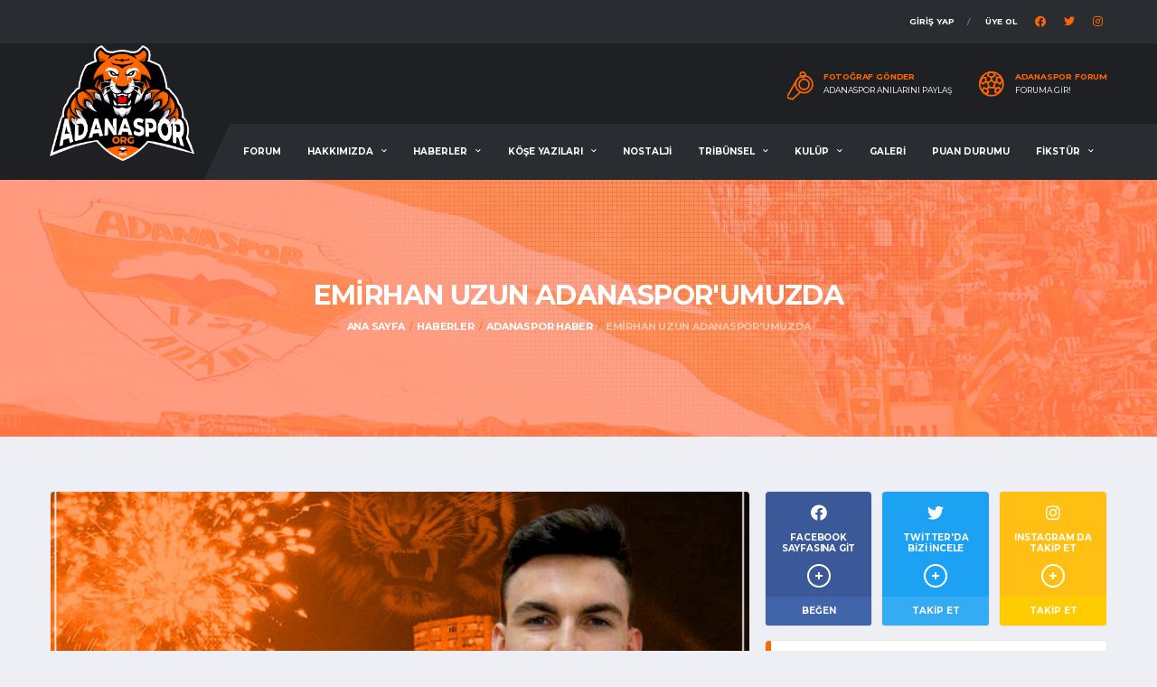

--- FILE ---
content_type: text/html; charset=UTF-8
request_url: https://www.adanaspor.org/haber/adanaspor-haber/emirhan-uzun-adanasporumuzda
body_size: 7962
content:
<!DOCTYPE html>
<html lang="tr">
<head>

    <!-- Basic Page Needs
    ================================================== -->
     <title>EMİRHAN UZUN ADANASPOR'UMUZDA | Adanaspor.org</title>
<meta name="description" content="Transfer çalışmalarını sürdüren Adanaspor'umuz 2002 doğumlu Emirhan Uzun'u renklerine bağladı.">

<meta property="og:title" content="EMİRHAN UZUN ADANASPOR'UMUZDA | Adanaspor.org">
<meta property="og:description" content="Transfer çalışmalarını sürdüren Adanaspor'umuz 2002 doğumlu Emirhan Uzun'u renklerine bağladı.">
<meta property="og:image" content="https://adanaspor.org/storage/810/conversions/emirhan-uzun-adanasporda-big.jpg">
<meta property="og:url" content="https://www.adanaspor.org/haber/adanaspor-haber/emirhan-uzun-adanasporumuzda">


<meta name="twitter:title" content="EMİRHAN UZUN ADANASPOR'UMUZDA | Adanaspor.org">
<meta name="twitter:description" content="Transfer çalışmalarını sürdüren Adanaspor'umuz 2002 doğumlu Emirhan Uzun'u renklerine bağladı.">
<meta name="twitter:image" content="https://adanaspor.org/storage/810/conversions/emirhan-uzun-adanasporda-big.jpg">
<meta name="twitter:card" content="https://adanaspor.org/storage/810/conversions/emirhan-uzun-adanasporda-big.jpg"> 
    <meta charset="utf-8">
    <meta http-equiv="X-UA-Compatible" content="IE=edge">
    <meta name="author" content="MIA DIGITAL SOLUTIONS">
    <meta name="apple-itunes-app" content="app-id=1537335776">

    <!-- Favicons
    ================================================== -->
    <link rel="apple-touch-icon" sizes="57x57" href="/apple-icon-57x57.png">
    <link rel="apple-touch-icon" sizes="60x60" href="/apple-icon-60x60.png">
    <link rel="apple-touch-icon" sizes="72x72" href="/apple-icon-72x72.png">
    <link rel="apple-touch-icon" sizes="76x76" href="/apple-icon-76x76.png">
    <link rel="apple-touch-icon" sizes="114x114" href="/apple-icon-114x114.png">
    <link rel="apple-touch-icon" sizes="120x120" href="/apple-icon-120x120.png">
    <link rel="apple-touch-icon" sizes="144x144" href="/apple-icon-144x144.png">
    <link rel="apple-touch-icon" sizes="152x152" href="/apple-icon-152x152.png">
    <link rel="apple-touch-icon" sizes="180x180" href="/apple-icon-180x180.png">
    <link rel="icon" type="image/png" sizes="192x192"  href="/android-icon-192x192.png">
    <link rel="icon" type="image/png" sizes="32x32" href="/favicon-32x32.png">
    <link rel="icon" type="image/png" sizes="96x96" href="/favicon-96x96.png">
    <link rel="icon" type="image/png" sizes="16x16" href="/favicon-16x16.png">
    <link rel="manifest" href="/manifest.json">
    <meta name="msapplication-TileColor" content="#ef7d00">
    <meta name="msapplication-TileImage" content="/ms-icon-144x144.png">
    <meta name="theme-color" content="#ef7d00">
    <meta name="csrf-token" content="zSWtF9qKLrKF8RBQLtkT3rLE1ZBmqO1FXhlaH9xH">

    <!-- Mobile Specific Metas
    ================================================== -->
    <meta name="viewport" content="width=device-width,initial-scale=1.0,maximum-scale=1.0,user-scalable=0">

    <!-- Google Web Fonts
    ================================================== -->
    <link href="https://fonts.googleapis.com/css?family=Montserrat:400,700%7CSource+Sans+Pro:400,700" rel="stylesheet">

    <!-- CSS
    ================================================== -->
    <!-- Vendor CSS -->
    <link href="https://www.adanaspor.org/assets/vendor/bootstrap/css/bootstrap.css" rel="stylesheet">
    <link href="https://www.adanaspor.org/assets/fonts/font-awesome/css/all.min.css" rel="stylesheet">
    <link href="https://www.adanaspor.org/assets/fonts/simple-line-icons/css/simple-line-icons.css" rel="stylesheet">
    <link href="https://www.adanaspor.org/assets/vendor/magnific-popup/dist/magnific-popup.css" rel="stylesheet">
    <link href="https://www.adanaspor.org/assets/vendor/slick/slick.css" rel="stylesheet">

    <!-- Template CSS-->
    <link href="https://www.adanaspor.org/assets/css/adanaspor.css?v=11" rel="stylesheet">
    <link rel="stylesheet" href="https://cdn.jsdelivr.net/npm/@sweetalert2/theme-dark@3/dark.css">

    <!-- Custom CSS-->
    <link href="https://www.adanaspor.org/assets/css/custom.css?v=9" rel="stylesheet">

        <style>
        .widget-standings .table-standings>tbody>tr>td:first-child>.for-home.team-meta:before {
            content: '';
        }
    </style>
</head>
<body data-template="template-soccer">
<div class="site-wrapper clearfix">
    <div class="site-overlay"></div>

     <!-- Header
    ================================================== -->

<!-- Header Mobile -->
<div class="header-mobile clearfix" id="header-mobile">
    <div class="header-mobile__logo">
        <a href="https://www.adanaspor.org"><img src="/assets/images/soccer/adana-logoorg.png?v=2" alt="Adanaspor.org" class="header-mobile__logo-img"></a>
    </div>
    <div class="header-mobile__inner">
        <a id="header-mobile__toggle" class="burger-menu-icon"><span class="burger-menu-icon__line"></span></a>
    </div>
</div>

<!-- Header Desktop -->
<header class="header header--layout-1">

    <!-- Header Top Bar -->
    <div class="header__top-bar clearfix">
        <div class="container">
            <div class="header__top-bar-inner">
                <!-- Account Navigation -->
                <ul class="nav-account" style="margin-right: 20px">
                                            <li class="nav-account__item"><a href="https://www.adanaspor.org/login" >GİRİŞ Yap</a></li>
                        <li class="nav-account__item"><a href="https://www.adanaspor.org/register">Üye Ol</a></li>
                    
                </ul>
                <ul class="social-links social-links--inline text-right">
                    <li class="social-links__item">
                        <a href="https://facebook.com/adanasporapp" class="social-links__link" data-toggle="tooltip" data-placement="bottom" title="Facebook"><i class="fab fa-facebook"></i></a>
                    </li>
                    <li class="social-links__item">
                        <a href="https://twitter.com/adanasporapp" class="social-links__link" data-toggle="tooltip" data-placement="bottom" title="Twitter"><i class="fab fa-twitter"></i></a>
                    </li>
                    <li class="social-links__item">
                        <a href="https://instagram.com/adanasporapp" class="social-links__link" data-toggle="tooltip" data-placement="bottom" title="Instagram"><i class="fab fa-instagram"></i></a>
                    </li>
                </ul>

                <!-- Account Navigation / End -->
            </div>
        </div>
    </div>
    <!-- Header Top Bar / End -->

    <!-- Header Secondary -->
    <div class="header__secondary">
        <div class="container">
            <ul class="info-block info-block--header">

                <li class="info-block__item info-block__item--contact-secondary">
                    <svg role="img" class="df-icon df-icon--whistle">
                        <use xlink:href="/assets/images/icons-soccer.svg#whistle"/>
                    </svg>
                    <h6 class="info-block__heading">Fotoğraf Gönder</h6>
                    <a class="info-block__link" href="https://www.adanaspor.org/fotograf-yukle">Adanaspor Anılarını Paylaş</a>
                </li>
                <li class="info-block__item info-block__item--contact-secondary">
                    <svg role="img" class="df-icon df-icon--soccer-ball">
                        <use xlink:href="/assets/images/icons-soccer.svg#soccer-ball"/>
                    </svg>
                    <h6 class="info-block__heading">ADANASPOR FORUM</h6>
                    <a class="info-block__link" href="https://www.adanaspor.org/forum">Foruma Gir!</a>
                </li>

            </ul>
        </div>
    </div>
    <!-- Header Secondary / End -->

    <!-- Header Primary -->
    <div class="header__primary">
        <div class="container">
            <div class="header__primary-inner">

                <!-- Header Logo -->
                <div class="header-logo" style="max-width: 160px">
                    <a href="https://www.adanaspor.org"><img src="/assets/images/soccer/adana-logoorg.png?v=2" alt="Adanaspor.org" class="header-logo__img"></a>
                </div>
                <!-- Header Logo / End -->

                <!-- Main Navigation -->
                 <nav class="main-nav clearfix">
    <ul class="main-nav__list">
        <li  class="d-lg-none d-xl-inline-block">
            <a href="https://www.adanaspor.org/forum">FORUM</a>
        </li>
                                    <li >
                    <a href="#">HAKKIMIZDA</a>
                    <ul class="main-nav__sub">
                                                    <li><a href="https://www.adanaspor.org/icerik/hakkimizda/biz-kimiz">BİZ KİMİZ</a>
                                                    <li><a href="https://www.adanaspor.org/icerik/hakkimizda/vizyon-misyon">VİZYON &amp; MİSYON</a>
                                                    <li><a href="https://www.adanaspor.org/icerik/hakkimizda/sosyal-medya-hesaplarimiz">SOSYAL MEDYA HESAPLARIMIZ</a>
                                                <li><a href="https://www.adanaspor.org/forum">Forum</a>
                        <li><a href="https://www.adanaspor.org/iletisim">İletişim</a>
                    </ul>
                </li>
                                                                    <li ><a href="https://www.adanaspor.org/haberler">HABERLER</a>
            <ul class="main-nav__sub">
                                    <li><a href="https://www.adanaspor.org/haberler/adanaspor-haber">Adanaspor Haber</a>
                                            </li>
                                    <li><a href="https://www.adanaspor.org/haberler/video-haber">Video Haber</a>
                                            </li>
                                    <li><a href="https://www.adanaspor.org/haberler/tribun-haber">Tribün Haber</a>
                                            </li>
                            </ul>
        </li>
        <li >
            <a href="https://www.adanaspor.org/kose-yazilari">KÖŞE YAZILARI</a>
            <ul class="main-nav__sub">
                                    <li><a href="https://www.adanaspor.org/kose-yazilari/yazarlar/hakan-tabakan">Hakan Tabakan</a>
                                    <li><a href="https://www.adanaspor.org/kose-yazilari/yazarlar/serkan-senyurek">Serkan Şenyürek</a>
                                    <li><a href="https://www.adanaspor.org/kose-yazilari/yazarlar/ahmet-gultekin">Ahmet Gültekin</a>
                                    <li><a href="https://www.adanaspor.org/kose-yazilari/yazarlar/halit-gurer">Halit Gürer</a>
                                    <li><a href="https://www.adanaspor.org/kose-yazilari/yazarlar/ali-aydin-altunkan">Ali Aydın Altunkan</a>
                                    <li><a href="https://www.adanaspor.org/kose-yazilari/yazarlar/misafir-yazar">Misafir Yazar</a>
                            </ul>
        </li>
        <li >
            <a href="https://www.adanaspor.org/nostalji">NOSTALJİ</a>
        </li>
                                                                            <li >
                        <a href="#">TRİBÜNSEL</a>
                        <ul class="main-nav__sub">
                                                            <li><a href="https://www.adanaspor.org/icerik/tribunsel/turuncu-tv">TURUNCU TV</a>
                                                            <li><a href="https://www.adanaspor.org/icerik/tribunsel/pankartlarimiz">PANKARTLARIMIZ</a>
                                                            <li><a href="https://www.adanaspor.org/icerik/tribunsel/bestelerimiz">BESTELERİMİZ</a>
                                                                                        <li><a href="https://www.adanaspor.org/fanzin">FANZİN</a></li>
                                                    </ul>
                    </li>
                
                                                                    <li >
                        <a href="#">KULÜP</a>
                        <ul class="main-nav__sub">
                                                            <li><a href="https://www.adanaspor.org/icerik/kulup/tarihce">TARİHÇE</a>
                                                                                        <li><a href="https://www.adanaspor.org/kulup/yonetim-kurulu">YÖNETİM KURULU</a>
                                                            <li><a href="https://www.adanaspor.org/kulup/teknik-heyet">TEKNİK HEYET</a>
                                                            <li><a href="https://www.adanaspor.org/kulup/takim-kadrosu">TAKIM KADROSU</a>
                                                    </ul>
                    </li>
                
                    
        <li >
            <a href="https://www.adanaspor.org/fotograf-galerisi">GALERİ</a>
        </li>
        <li >
            <a href="https://www.adanaspor.org/puan-durumu">PUAN DURUMU</a>
        </li>
        <li >
            <a href="#">FİKSTÜR</a>
            <ul class="main-nav__sub">
                                    <li><a href="https://www.adanaspor.org/fikstur/tff-1-lig">TFF 1. Lig</a>
                            </ul>
        </li>
    </ul>
</nav> 
                <!-- Main Navigation / End -->
            </div>
        </div>
    </div>
    <!-- Header Primary / End -->

</header>
<!-- Header / End -->
 
         <div class="page-heading" style="background-image: url('/assets/images/breadcrumb.jpg')">
    <div class="container">
        <div class="row">
            <div class="col-md-10 offset-md-1">
                <h1 class="page-heading__title">EMİRHAN UZUN ADANASPOR'UMUZDA</h1>
                <ol class="page-heading__breadcrumb breadcrumb">
        
                            <li class="breadcrumb-item"><a href="https://www.adanaspor.org">Ana Sayfa</a></li>
            
        
                            <li class="breadcrumb-item"><a href="https://www.adanaspor.org/haberler">Haberler</a></li>
            
        
                            <li class="breadcrumb-item"><a href="https://www.adanaspor.org/haberler/adanaspor-haber">Adanaspor Haber</a></li>
            
        
                            <li class="breadcrumb-item active" aria-current="page">EMİRHAN UZUN ADANASPOR&#039;UMUZDA</li>
            
            </ol>


            </div>
        </div>
    </div>
</div>
 
    <div class="site-content">
        <div class="container">
            <div class="row">
                <!-- Content -->
                <div class="content col-lg-8">
                          <article class="card card--lg post post--single">

        <figure class="post__thumbnail">
            <img src="https://adanaspor.org/storage/810/conversions/emirhan-uzun-adanasporda-big.jpg" alt="EMİRHAN UZUN ADANASPOR&#039;UMUZDA">
        </figure>

        <div class="card__content">
            <div class="post__category">
                <span class="label posts__cat-label">Adanaspor Haber</span>
            </div>
            <header class="post__header">
                <h2 class="post__title">EMİRHAN UZUN ADANASPOR&#039;UMUZDA</h2>
                <ul class="post__meta meta">
                    <li class="meta__item meta__item--date"><time datetime="2021-01-29">29/01/2021</time></li>
                    <li class="meta__item meta__item--views">2533</li>
                    <li class="meta__item meta__item--likes"><a href="#"><i class="meta-like icon-heart"></i> 0</a></li>
                    <li class="meta__item meta__item--comments"><a href="#">0</a></li>
                </ul>
            </header>

            <div class="post__content">
                <p>Adanaspor&rsquo;umuz bug&uuml;n &ouml;ğle saatlerinde yaptığı resmi a&ccedil;ıklamayla Bucaspor 1928 takımından Emirhan Uzun&rsquo;u renklerine bağladığını duyurdu. Futbol kariyerine Yalova ekiplerinden Safranyolu Doğuşspor&rsquo;da başlayan futbolcu, 2018 yılında Buca&rsquo;ya transfer olmuştu.&nbsp;</p>

<p>18 yaşındaki gen&ccedil; oyuncu imzaladığı bu s&ouml;zleşmeyle profesyonelliğe ilk adımını attı. Emirhan Uzun orta saha ve kanat mevkilerinde g&ouml;rev yapıyor.</p>

<p>Diğer yandan&nbsp;transfer &ccedil;alışmalarına devam eden Adanaspor&#39;umuzda, sağlık kontrollerinden ge&ccedil;en yeni transflerlerin yakın zamanda a&ccedil;ıklanması bekleniyor.</p>
            </div>

            <footer class="post__footer">
                <div class="post__tags">
                                            <a href="https://www.adanaspor.org/haberler/etiketler/adanaspor" class="btn btn-primary btn-outline btn-xs">Adanaspor</a>
                                            <a href="https://www.adanaspor.org/haberler/etiketler/transfer" class="btn btn-primary btn-outline btn-xs">Transfer</a>
                                    </div>
            </footer>
            <footer class="post__footer m-0">
    <div class="p-likes">
        <div class="comment__bottom">
    <div class="postLike">
                    <div class="button">
                <a href="#" class="forum-like" data-message-id="119">
                    <i class="fa fa-thumbs-up"></i>
                    <span>Beğen</span>
                </a>
            </div>
        
        <div class="detail">
            <div class="detailInner">
                <div class="desktop">
                    <div class="detailLeft">
                        <ul>
                            
                                                    </ul>
                    </div>
                    <div class="detailRight">
                        
                                            </div>
                </div>
                <div class="mobile">
                    <a href="#" onclick="return false">0 kişi</a> bunu beğendi.
                </div>
            </div>
        </div>
    </div>
</div>    </div>
</footer>



        </div>
    </article>
    <!-- Article / End -->

    <!-- Post Sharing Buttons -->
     <div class="post-sharing">
    <a target="_blank" href="https://www.facebook.com/sharer/sharer.php?u=https://www.adanaspor.org/haber/adanaspor-haber/emirhan-uzun-adanasporumuzda" class="btn btn-default btn-facebook btn-icon btn-block"><i class="fab fa-facebook"></i> <span class="post-sharing__label hidden-xs">Paylaş</span></a>
    <a target="_blank" href="https://twitter.com/intent/tweet?text=EMİRHAN UZUN ADANASPOR&#039;UMUZDA&url=https%3A%2F%2Fwww.adanaspor.org%2Fhaber%2Fadanaspor-haber%2Femirhan-uzun-adanasporumuzda" class="btn btn-default btn-twitter btn-icon btn-block"><i class="fab fa-twitter"></i> <span class="post-sharing__label hidden-xs">Tweetle</span></a>
    <a target="_blank" href="https://wa.me/?text=EMİRHAN UZUN ADANASPOR&#039;UMUZDA https%3A%2F%2Fwww.adanaspor.org%2Fhaber%2Fadanaspor-haber%2Femirhan-uzun-adanasporumuzda " class="btn btn-whatsapp btn-success btn-icon btn-block"><i class="fab fa-whatsapp fa-2x"></i> <span class="post-sharing__label hidden-xs">Whatsapp</span></a>
</div>

 
    <!-- Post Sharing Buttons / End -->

    <!-- Related Posts -->
    <div class="post-related row">
        <div class="col-6">
            <!-- Prev Post -->
                            <div class="card post-related__prev">
                    <div class="card__content">

                        <!-- Prev Post Links -->
                        <a href="https://www.adanaspor.org/haber/adanaspor-haber/4-mac-aradan-sonra-5-ocakta" class="btn-nav">
                            <i class="fas fa-chevron-left"></i>
                        </a>
                        <!-- Prev Post Links / End -->

                        <ul class="posts posts--simple-list">
                            <li class="posts__item posts__item--category-1">
                                <div class="posts__inner">
                                    <div class="posts__cat">
                                        <span class="label posts__cat-label">Adanaspor Haber</span>
                                    </div>
                                    <h6 class="posts__title"><a href="https://www.adanaspor.org/haber/adanaspor-haber/4-mac-aradan-sonra-5-ocakta">4 MAÇ ARADAN SONRA 5 OCAK&#039;TA</a></h6>
                                    <time datetime="2021-01-29" class="posts__date">29/01/2021</time>
                                </div>
                            </li>
                        </ul>

                    </div>
                </div>
                        <!-- Prev Post / End -->
        </div>
        <div class="col-6">
                            <div class="card post-related__next">
                    <!-- Next Post -->
                    <div class="card__content">

                        <ul class="posts posts--simple-list">
                            <li class="posts__item posts__item--category-1">
                                <div class="posts__inner">
                                    <div class="posts__cat">
                                        <span class="label posts__cat-label">Adanaspor Haber</span>
                                    </div>
                                    <h6 class="posts__title"><a href="https://www.adanaspor.org/haber/adanaspor-haber/3-forvet-5-gol">3 FORVET 5 GOL</a></h6>
                                    <time datetime="2021-01-30" class="posts__date">30/01/2021</time>
                                </div>
                            </li>
                        </ul>

                        <!-- Next Post Link -->
                        <a href="https://www.adanaspor.org/haber/adanaspor-haber/3-forvet-5-gol" class="btn-nav">
                            <i class="fas fa-chevron-right"></i>
                        </a>
                        <!-- Next Post Link / End -->

                    </div>
                    <!-- Next Post / End -->
                </div>
            
        </div>
    </div>
    <!-- Related Posts / End -->

    <!-- Post Comments -->
     <div class="post-comments card card--lg">
        <header class="post-commments__header card__header">
            <h4>Yorumlar (0)</h4>
        </header>
        
    </div>
    <!-- Post Comments / End -->

    <!-- Post Comment Form -->
    <div class="post-comment-form card card--lg">
        <header class="post-comment-form__header card__header">
            <h4>Yorum Yapın</h4>
        </header>
        <div class="post-comment-form__content card__content">
                            Yorum Yapmak için <a href="https://www.adanaspor.org/login">üye girişi</a> yapmanız gerekmektedir.
                    </div>
    </div>


 

                </div>
                 <div id="sidebar" class="sidebar col-lg-4">

            <aside class="widget widget--sidebar widget-social widget-social--condensed">
            <a href="https://facebook.com/adanasporapp" class="btn-social-counter btn-social-counter--fb" target="_blank">
                <div class="btn-social-counter__icon">
                    <i class="fab fa-facebook"></i>
                </div>
                <h6 class="btn-social-counter__title">Facebook Sayfasına Git</h6>
                <span class="btn-social-counter__count"><span class="btn-social-counter__count-num"></span> Beğen</span>
                <span class="btn-social-counter__add-icon"></span>
            </a>
            <a href="https://twitter.com/adanasporapp" class="btn-social-counter btn-social-counter--twitter" target="_blank">
                <div class="btn-social-counter__icon">
                    <i class="fab fa-twitter"></i>
                </div>
                <h6 class="btn-social-counter__title">Twitter'da Bizi İncele</h6>
                <span class="btn-social-counter__count"><span class="btn-social-counter__count-num"></span> Takip Et</span>
                <span class="btn-social-counter__add-icon"></span>
            </a>
            <a href="https://instagram.com/adanasporapp" class="btn-social-counter btn-social-counter--rss" target="_blank">
                <div class="btn-social-counter__icon">
                    <i class="fab fa-instagram"></i>
                </div>
                <h6 class="btn-social-counter__title">INSTAGRAM DA TAKİP ET</h6>
                <span class="btn-social-counter__count"><span class="btn-social-counter__count-num"></span> TAKİP ET</span>
                <span class="btn-social-counter__add-icon"></span>
            </a>
        </aside>
    <aside class="widget widget--sidebar card widget-popular-posts">
        <div class="widget__title card__header">
            <h4>KÖŞE YAZILARI</h4>
        </div>
        <div class="widget__content card__content">
            <ul class="posts posts--simple-list">

                                    <li class="posts__item posts__item--category-1">
                        <figure class="posts__thumb">
                            <a href="https://www.adanaspor.org/kose-yazilari/bir-sey-degisti-her-sey-degisti"><img style="width: 100px" src="https://adanaspor.org/storage/1638/conversions/bir-sey-degisti-her-sey-degisti-thumb.jpg" alt="Misafir Yazar"></a>
                        </figure>
                        <div class="posts__inner">
                            <div class="posts__cat">
                                <a href="https://www.adanaspor.org/kose-yazilari/yazarlar/misafir-yazar" class="label posts__cat-label">Misafir Yazar</a>
                            </div>
                            <h6 class="posts__title"><a href="https://www.adanaspor.org/kose-yazilari/bir-sey-degisti-her-sey-degisti">Bir Şey Değişti, Her Şey Değişti!</a></h6>
                            <time datetime="2025-01-11" class="posts__date">11/01/2025</time>
                        </div>
                    </li>
                                    <li class="posts__item posts__item--category-1">
                        <figure class="posts__thumb">
                            <a href="https://www.adanaspor.org/kose-yazilari/efsane-baskan-olacakken"><img style="width: 100px" src="https://adanaspor.org/storage/1597/conversions/efsane-baskan-olacakken-thumb.jpg" alt="Misafir Yazar"></a>
                        </figure>
                        <div class="posts__inner">
                            <div class="posts__cat">
                                <a href="https://www.adanaspor.org/kose-yazilari/yazarlar/misafir-yazar" class="label posts__cat-label">Misafir Yazar</a>
                            </div>
                            <h6 class="posts__title"><a href="https://www.adanaspor.org/kose-yazilari/efsane-baskan-olacakken">EFSANE BAŞKAN OLACAKKEN</a></h6>
                            <time datetime="2022-10-06" class="posts__date">06/10/2022</time>
                        </div>
                    </li>
                                    <li class="posts__item posts__item--category-1">
                        <figure class="posts__thumb">
                            <a href="https://www.adanaspor.org/kose-yazilari/mac-yazisi-degil"><img style="width: 100px" src="https://adanaspor.org/storage/1593/conversions/mac-yazisi-degil-thumb.jpg" alt="Hakan Tabakan"></a>
                        </figure>
                        <div class="posts__inner">
                            <div class="posts__cat">
                                <a href="https://www.adanaspor.org/kose-yazilari/yazarlar/hakan-tabakan" class="label posts__cat-label">Hakan Tabakan</a>
                            </div>
                            <h6 class="posts__title"><a href="https://www.adanaspor.org/kose-yazilari/mac-yazisi-degil">MAÇ YAZISI DEĞİL!</a></h6>
                            <time datetime="2022-09-12" class="posts__date">12/09/2022</time>
                        </div>
                    </li>
                                    <li class="posts__item posts__item--category-1">
                        <figure class="posts__thumb">
                            <a href="https://www.adanaspor.org/kose-yazilari/bu-bir-kurtulus-savasidir"><img style="width: 100px" src="https://adanaspor.org/storage/1577/conversions/bu-bir-kurtulus-savasidir-thumb.jpg" alt="Hakan Tabakan"></a>
                        </figure>
                        <div class="posts__inner">
                            <div class="posts__cat">
                                <a href="https://www.adanaspor.org/kose-yazilari/yazarlar/hakan-tabakan" class="label posts__cat-label">Hakan Tabakan</a>
                            </div>
                            <h6 class="posts__title"><a href="https://www.adanaspor.org/kose-yazilari/bu-bir-kurtulus-savasidir">BU BİR KURTULUŞ SAVAŞIDIR</a></h6>
                            <time datetime="2022-08-01" class="posts__date">01/08/2022</time>
                        </div>
                    </li>
                                    <li class="posts__item posts__item--category-1">
                        <figure class="posts__thumb">
                            <a href="https://www.adanaspor.org/kose-yazilari/yok-olmamak"><img style="width: 100px" src="https://adanaspor.org/storage/1574/conversions/yok-olmamak-kose-yazisi-thumb.jpg" alt="Hakan Tabakan"></a>
                        </figure>
                        <div class="posts__inner">
                            <div class="posts__cat">
                                <a href="https://www.adanaspor.org/kose-yazilari/yazarlar/hakan-tabakan" class="label posts__cat-label">Hakan Tabakan</a>
                            </div>
                            <h6 class="posts__title"><a href="https://www.adanaspor.org/kose-yazilari/yok-olmamak">YOK OLMAMAK</a></h6>
                            <time datetime="2022-07-28" class="posts__date">28/07/2022</time>
                        </div>
                    </li>
                            </ul>
        </div>
    </aside>
        

    <!-- Widget: Standings -->
    <aside class="widget card widget--sidebar widget-standings">
        <div class="widget__title card__header card__header--has-btn">
            <h4>PUAN DURUMU</h4>
            <a href="https://www.adanaspor.org/puan-durumu" class="btn btn-default btn-outline btn-xs card-header__button">Detaylı Gör</a>
        </div>
        <div class="widget__content card__content">
            <div class="table-responsive">
                <table class="table table-hover table-standings">
                    <thead>
                    <tr>
                        <th>#</th>
                        <th>Takım</th>
                        <th>G</th>
                        <th>B</th>
                        <th>M</th>
                        <th>P</th>
                    </tr>
                    </thead>
                    <tbody>
                                                                                            <tr >
                                <td>1</td>
                                <td>
                                    <div class="team-meta for-home">
                                        <figure class="team-meta__logo">
                                            <img src="https://adanaspor.org/storage/1218/conversions/eyupspor-poster.jpg" alt="Eyüpspor">
                                        </figure>
                                        <div class="team-meta__info">

                                            <h6 class="team-meta__name">
                                                <a href="https://www.adanaspor.org/takimlar/eyupspor">Eyüpspor</a>
                                            </h6>
                                        </div>
                                    </div>
                                </td>
                                <td>4</td>
                                <td>1</td>
                                <td>1</td>
                                <td>41</td>
                            </tr>
                                                    
                                                                        <tr >
                                <td>2</td>
                                <td>
                                    <div class="team-meta for-home">
                                        <figure class="team-meta__logo">
                                            <img src="https://adanaspor.org/storage/393/conversions/yilport-samsunspor-poster.jpg" alt="Yılport Samsunspor">
                                        </figure>
                                        <div class="team-meta__info">

                                            <h6 class="team-meta__name">
                                                <a href="https://www.adanaspor.org/takimlar/yilport-samsunspor">Yılport Samsunspor</a>
                                            </h6>
                                        </div>
                                    </div>
                                </td>
                                <td>2</td>
                                <td>3</td>
                                <td>1</td>
                                <td>35</td>
                            </tr>
                                                    
                                                                        <tr >
                                <td>3</td>
                                <td>
                                    <div class="team-meta for-home">
                                        <figure class="team-meta__logo">
                                            <img src="https://adanaspor.org/storage/1586/conversions/bodrumspor-as-poster.jpg" alt="Bodrumspor A.Ş.">
                                        </figure>
                                        <div class="team-meta__info">

                                            <h6 class="team-meta__name">
                                                <a href="https://www.adanaspor.org/takimlar/bodrumspor-as">Bodrumspor A.Ş.</a>
                                            </h6>
                                        </div>
                                    </div>
                                </td>
                                <td>3</td>
                                <td>2</td>
                                <td>1</td>
                                <td>35</td>
                            </tr>
                                                    
                                                                        <tr >
                                <td>4</td>
                                <td>
                                    <div class="team-meta for-home">
                                        <figure class="team-meta__logo">
                                            <img src="https://adanaspor.org/storage/391/conversions/ankara-keciorengucu-poster.jpg" alt="Ankara Keçiörengücü">
                                        </figure>
                                        <div class="team-meta__info">

                                            <h6 class="team-meta__name">
                                                <a href="https://www.adanaspor.org/takimlar/ankara-keciorengucu">Ankara Keçiörengücü</a>
                                            </h6>
                                        </div>
                                    </div>
                                </td>
                                <td>3</td>
                                <td>2</td>
                                <td>1</td>
                                <td>33</td>
                            </tr>
                                                    
                                                                        <tr >
                                <td>5</td>
                                <td>
                                    <div class="team-meta for-home">
                                        <figure class="team-meta__logo">
                                            <img src="https://adanaspor.org/storage/404/conversions/beypilic-boluspor-poster.jpg" alt="Dyorex Boluspor">
                                        </figure>
                                        <div class="team-meta__info">

                                            <h6 class="team-meta__name">
                                                <a href="https://www.adanaspor.org/takimlar/dyorex-boluspor">Dyorex Boluspor</a>
                                            </h6>
                                        </div>
                                    </div>
                                </td>
                                <td>3</td>
                                <td>1</td>
                                <td>1</td>
                                <td>33</td>
                            </tr>
                                                    
                                                                        <tr >
                                <td>6</td>
                                <td>
                                    <div class="team-meta for-home">
                                        <figure class="team-meta__logo">
                                            <img src="https://adanaspor.org/storage/1590/conversions/caykur-rizespor-as-poster.jpg" alt="Çaykur Rizespor A.Ş.">
                                        </figure>
                                        <div class="team-meta__info">

                                            <h6 class="team-meta__name">
                                                <a href="https://www.adanaspor.org/takimlar/caykur-rizespor-as">Çaykur Rizespor A.Ş.</a>
                                            </h6>
                                        </div>
                                    </div>
                                </td>
                                <td>1</td>
                                <td>3</td>
                                <td>1</td>
                                <td>31</td>
                            </tr>
                                                    
                                                                        <tr >
                                <td>7</td>
                                <td>
                                    <div class="team-meta for-home">
                                        <figure class="team-meta__logo">
                                            <img src="https://adanaspor.org/storage/399/conversions/royal-hastanesi-bandirmaspor-poster.jpg" alt="Beyçimento Bandırmaspor">
                                        </figure>
                                        <div class="team-meta__info">

                                            <h6 class="team-meta__name">
                                                <a href="https://www.adanaspor.org/takimlar/beycimento-bandirmaspor">Beyçimento Bandırmas...</a>
                                            </h6>
                                        </div>
                                    </div>
                                </td>
                                <td>3</td>
                                <td>1</td>
                                <td>1</td>
                                <td>31</td>
                            </tr>
                                                    
                                                                        <tr >
                                <td>8</td>
                                <td>
                                    <div class="team-meta for-home">
                                        <figure class="team-meta__logo">
                                            <img src="https://adanaspor.org/storage/1587/conversions/pendikspor-futbol-as-poster.jpg" alt="Pendikspor Futbol A.Ş.">
                                        </figure>
                                        <div class="team-meta__info">

                                            <h6 class="team-meta__name">
                                                <a href="https://www.adanaspor.org/takimlar/pendikspor-futbol-as">Pendikspor Futbol A....</a>
                                            </h6>
                                        </div>
                                    </div>
                                </td>
                                <td>2</td>
                                <td>3</td>
                                <td>1</td>
                                <td>30</td>
                            </tr>
                                                    
                                                                                                                                                            
                                                                                                                                                            
                                                                                                                                                            
                                                                                                                                                                                <tr  style="background-color: #ef7d0075" >
                                        <td>12</td>
                                        <td>
                                            <div class="team-meta for-home">
                                                <figure class="team-meta__logo">
                                                    <img src="https://adanaspor.org/storage/735/conversions/adanaspor-as-poster.jpg" alt="Adanaspor A.Ş.">
                                                </figure>
                                                <div class="team-meta__info">
                                                    <h6 class="team-meta__name">
                                                        <a href="https://www.adanaspor.org/takimlar/adanaspor-as">Adanaspor A.Ş.</a>
                                                    </h6>
                                                </div>
                                            </div>
                                        </td>
                                        <td>1</td>
                                        <td>4</td>
                                        <td>1</td>
                                        <td>21</td>
                                    </tr>
                                                                                    
                                                                                                
                                                                                                
                                                                                                
                                                                                                
                                                                                                
                                                                                                
                                                                                                
                                        </tbody>
                </table>
            </div>
        </div>
    </aside>
    <!-- Widget: Standings / End -->

    <!-- Widget: Social Buttons - Condensed-->

    <!-- Widget: Social Buttons - Condensed / End -->

    <!-- Widget: Popular News -->


    <!-- Widget: Match Announcement / End -->

</div>

 
            </div>
        </div>
    </div>

    <!-- Footer
    ================================================== -->
<footer id="footer" class="footer">



    <!-- Footer Secondary -->
    <div class="footer-secondary">
        <div class="container">
            <div class="footer-secondary__inner">
                <div class="row">
                    <div class="col-md-5">
                        <div class="footer-copyright">ADANASPOR TARAFTAR MERKEZİ - SINCE 2001 | Tüm Hakları Saklıdır. <a href="https://miadigitalsolutions.com?utm_source=https://adanaspor.org" target="_blank">MIA DIGITAL</a> </div>
                    </div>
                    <div class="col-md-7">
                        <ul class="footer-nav footer-nav--right footer-nav--condensed footer-nav--sm">
                            <li class="footer-nav__item"><a href="https://www.adanaspor.org">ANA SAYFA</a></li>
                            <li class="footer-nav__item"><a href="https://www.adanaspor.org/haberler">HABERLER</a></li>
                            <li class="footer-nav__item"><a href="https://www.adanaspor.org/kose-yazilari">KÖŞE YAZILARI</a></li>
                            <li class="footer-nav__item"><a href="https://www.adanaspor.org/puan-durumu">PUAN DURUMU</a></li>
                            <li class="footer-nav__item"><a href="https://www.adanaspor.org/nostalji">NOSTALJİ</a></li>
                            <li class="footer-nav__item"><a href="https://www.adanaspor.org/fotograf-galerisi">GALERİ</a></li>
                            <li class="footer-nav__item"><a href="https://www.adanaspor.org/forum">FORUM</a></li>
                        </ul>
                    </div>
                </div>
            </div>
        </div>
    </div>
    <!-- Footer Secondary / End -->
</footer>
<!-- Footer / End -->


</div>

<!-- Javascript Files
================================================== -->
<!-- Core JS -->
<script src="https://www.adanaspor.org/assets/vendor/jquery/jquery.min.js"></script>
<script src="https://www.adanaspor.org/assets/vendor/jquery/jquery-migrate.min.js"></script>
<script src="https://www.adanaspor.org/assets/vendor/bootstrap/js/bootstrap.bundle.min.js"></script>
<script src="https://www.adanaspor.org/assets/js/core.js"></script>

<!-- Vendor JS -->


<!-- Template JS -->
<script src="https://www.adanaspor.org/assets/js/init.js?v=3"></script>
<script src="https://www.adanaspor.org/assets/js/custom.js"></script>
<script src="https://cdn.jsdelivr.net/npm/sweetalert2@10"></script>


<script>
    $(function () {
        $.ajaxSetup({
            headers: {
                'X-CSRF-TOKEN': $('meta[name="csrf-token"]').attr('content'),
                'Accept': 'application/json',
            }
        });

        var swalInit = swal.mixin({
            customClass: {
                closeButton: 'btn-danger',
                confirmButton: 'btn-default'
            }
        });

        
        $('button[role=destroy]').on('click', function (e) {
            const form = $(this).closest('form');
            e.preventDefault();
            swalInit.fire({
                title: "Emin Misiniz?",
                icon: 'question',
                html: "You may won&#039;t be able to revert this!",
                showCancelButton: true,
                confirmButtonText: "Evet, onaylıyorum",
                cancelButtonText: "Hayır, vazgeç!",
            }).then(function(result) {
                if(result.value) {
                    form.trigger('submit');
                }
            });
        })

        $('a[role=destroy]').on('click', function (e) {
            const href = $(this).attr('href');
            e.preventDefault();
            swalInit.fire({
                title: "Emin Misiniz?",
                icon: 'question',
                html: "You may won&#039;t be able to revert this!",
                showCancelButton: true,
                confirmButtonText: "Evet, onaylıyorum",
                cancelButtonText: "Hayır, vazgeç!",
            }).then(function(result) {
                if(result.value) {
                    top.location.href = href;
                }
            });
        })
    })
</script>
    <script>
        $(function () {
            $('body').on('click', '.forum-like', function (e) {
                                if (confirm('Bu işlemi gerçekleştirmek ve Adanaspor.org tüm özelliklerini kullanabilmek için üye girişi yapmanız gerekmektedir. Şimdi üye girişi yapmak istiyor musunuz?')) {
                    top.location.href = '/login';
                }
                            })
        })
    </script>
    <script>

    </script>
    
    <script>
        $(function () {
            $('.like-button').on('click', function (e) {
                var elem = $(this);
                e.preventDefault();
                $.post('/like', {
                    module: 'Comment',
                    id: elem.data('id')
                }, 'json')
                .done(function (success) {
                    if (success.data.isLiked === true) {
                        elem.find('i').removeClass('far').addClass('fas');
                        elem.find('span').text(success.data.likesCount);
                    } else {
                        elem.find('i').addClass('far').removeClass('fas');
                        elem.find('span').text(success.data.likesCount);
                    }
                })
                .fail( function(xhr, textStatus, errorThrown) {
                    if (xhr.status === 401) {
                        if (confirm('Bu işlemi gerçekleştirmek ve Adanaspor.org tüm özelliklerini kullanabilmek için üye girişi yapmanız gerekmektedir. Şimdi üye girişi yapmak istiyor musunuz?')) {
                            top.location.href = '/login';
                        }
                    } else {
                        alert('Bir hata oluştu. Lütfen daha sonra tekrar deneyin')
                    }
                });
            })
        })
    </script>
<script defer src="https://static.cloudflareinsights.com/beacon.min.js/vcd15cbe7772f49c399c6a5babf22c1241717689176015" integrity="sha512-ZpsOmlRQV6y907TI0dKBHq9Md29nnaEIPlkf84rnaERnq6zvWvPUqr2ft8M1aS28oN72PdrCzSjY4U6VaAw1EQ==" data-cf-beacon='{"version":"2024.11.0","token":"993492ad788b44d7bcb2328f3902569b","r":1,"server_timing":{"name":{"cfCacheStatus":true,"cfEdge":true,"cfExtPri":true,"cfL4":true,"cfOrigin":true,"cfSpeedBrain":true},"location_startswith":null}}' crossorigin="anonymous"></script>
</body>
</html>


--- FILE ---
content_type: text/css
request_url: https://www.adanaspor.org/assets/css/custom.css?v=9
body_size: 2404
content:
.breadCrumb{width:100%;background:#f5f8fa;border-radius:4px;border:1px solid #dfe5ee;margin-bottom:15px;overflow:hidden}.breadCrumb .top{padding:5px;overflow:hidden;border-bottom:1px solid #e2e6e9}.breadCrumb .top .left{line-height:20px;float:left;display:table;vertical-align:middle}.breadCrumb .top .left .rokito{display:block;width:60px;height: auto;position:relative;top:1px;font-size:57px;margin-right: 15px;margin-left: 5px;}.breadCrumb .top .left div{display:table-cell;vertical-align:middle}.breadCrumb .top .left span{display:block}.breadCrumb .top .left span:first-child{font-weight:700}.breadCrumb .top .left span:first-child h2{font-size:inherit;margin:0}.breadCrumb .top .left span.desc{color:#8689a3;font-style:italic}.breadCrumb .top .right{padding-right:20px;line-height:60px;float:right;vertical-align:middle}.breadCrumb .top .right span{font-size:10px;margin:0 10px;color:#38a9ff}.breadCrumb .top .right p{display:inline-block;margin:0!important}.breadCrumb .bottom ul{width:100%;padding:0 15px 0 0;margin:0;list-style:none;white-space:nowrap;overflow:hidden;text-overflow:ellipsis}.breadCrumb .bottom ul li{display:inline-block;height:40px;line-height:40px;padding:0 10px 0 30px;position:relative}.breadCrumb .bottom ul li.active{font-weight:600}.breadCrumb .bottom ul li:before{content:" ";display:block;width:0;height:0;border-top:22px solid transparent;border-bottom:22px solid transparent;border-left:22px solid #e2e6e9;position:absolute;top:50%;margin-top:-21px;margin-left:2px;left:100%;z-index:1}.breadCrumb .bottom ul li:after{content:" ";display:block;width:0;height:0;border-top:22px solid transparent;border-bottom:22px solid transparent;border-left:22px solid #f5f8fa;position:absolute;top:50%;margin-top:-21px;left:100%;z-index:1}.breadCrumb .bottom ul li:first-child{padding-left:20px}.breadCrumb .bottom ul li:last-child:after,.breadCrumb .bottom ul li:last-child:before{display:none}
.postLike{display:block;overflow:hidden;width:100%;height:30px;line-height:30px;margin:25px 0 0;/* border-radius:4px; *//* background:#edf2f5; */font-size:12px;}.postLike .button,.postLike .detail{float:left}.postLike .button{background:#dce6ee;font-weight:600;position:relative}.postLike .button i{color:#ff5e3a;font-size:16px;position:relative;top:1px;margin-right:5px;-webkit-transition:all .3s;-moz-transition:all .3s;transition:all .3s}.postLike .button a{padding:0 15px;position:relative;display:block;z-index:1;-webkit-transition:all .3s;-moz-transition:all .3s;transition:all .3s}.postLike .button:hover a,.postLike .button a:hover{color:#fff}.postLike .button:hover a i,.postLike .button a:hover i{color:#fff}.postLike .button:after, .postLike .liked:after{width:0;height:100%;top:0;left:0;background:#ff5e3a;content:"";position:absolute;-webkit-transition:all .3s;-moz-transition:all .3s;transition:all .3s}.postLike .button:hover:after{width:100%}.postLike .detail{padding:0 15px}.postLike .detailInner .mobile{display:none}.postLike .detailInner .detailLeft,.postLike .detailInner .detailRight{float:left}.postLike .detailInner .detailLeft{padding-right:10px}.postLike ul{display:inline-block;position:relative;top:-1px;list-style: none;}.postLike ul li{padding:0;float:left}.postLike ul li a{display:block;width:25px;height:25px;margin-left:-12px}.postLike ul li:first-child a{margin-left:0}.postLike ul li:before{display:none}.postLike ul li img{width:25px;height:25px;border-radius:100%;background:#fff;border:2px solid #fff;display:inline-block;margin:0}.postLike a{color:#3f4257;font-weight:600}.postLike .detailInner .detailRight,.postLike .detailInner .detailRight a{color:#606166}.postLike .share{float:right}.postLike .share .facebook{display:block;height:30px;line-height:30px;width:30px;background:#3b5998;text-align:center;color:#fff;font-size:14px;float:left;transition:all .3s}.postLike .share .facebook:hover{background:#314b82}.postLike .share .twitter{display:block;height:30px;line-height:30px;width:30px;background:#1da1f2;text-align:center;color:#fff;font-size:14px;float:left;transition:all .3s}.postLike .share .twitter:hover{background:#1b98e5}.postLike .share .whatsapp{display:block;height:30px;line-height:30px;width:30px;background:#25d366;text-align:center;color:#fff;font-size:14px;float:left;transition:all .3s}.postLike .share .whatsapp:hover{background:#22c55f}.postLike .detailInner .detailRight .rg{color:rgba(96,97,102,.7)}
.invalid-feedback {
    display: block;
}

.btn-whatsapp {
    background: #4FCE5D;
    color: white;
}

.custom-checkbox .custom-control-input:checked~.custom-control-label::before{
    background-color:#ff6600;
}

.custom-checkbox .custom-control-input:indeterminate~.custom-control-label:before {
    background-color: white;
    border-color: black;
}

.menu-table *{
    text-transform: none !important;
}

.menu-table .team-meta__info a {
    font-weight: 500;
    font-size: 14px;
}

.menu-table .team-meta__logo {
    margin-right: 20px;
}

.forum-comments {
    display: block;
}

.forum-comments>li {
    background: white;
    margin-bottom: 15px;
    border-bottom: 0 !important;
    padding-left: 20px !important;
    padding-right: 20px !important;
    padding-bottom: 20px;
}

.forum-comments li .comments__inner {
    border-bottom: none !important;
    padding-bottom: 0;
    padding-top: 20px !important;
}
.item-thm {
    position: relative;
}
.navigator {
    position: absolute;
    width: 100%;
    height: 100%;
    top: 0;
    left: 0;
}

.navigator .left {
    left: 0;
}

.navigator .right {
    right: 0;
}

.navigator i {top: 50%;position: relative;transform: translate3d(-50%,-50%, 0);left: 50%;}

.navigator a {
    position: absolute;
    top: 0;
    font-size: 50px;
    height: 100%;
    padding: 20px;
    background-color: rgba(0,0,0,0.7);
    display: none;
}

@media screen and (max-width: 1025px) {
    .navigator a {
        display: block;
        background-color: rgba(0,0,0,0.4);
    }
}

.navigator:hover a {
    display: block;
}

.forum-post-link {
    max-height: 30px;
    overflow: hidden;
    display: block;
    text-overflow: ellipsis;
}

.post__content p img {
    max-width: 100% !important;
    height: auto !important;
}

.team-meta__logo img {
    width: 80%;
}

@media (max-width: 1030px) {
    .postLike .detailInner .mobile {
        display: block;
        font-size: 9px;
        position: relative;
        margin-top: .5px;
    }
    .postLike .detailInner .desktop {
        display: none;
    }
    .postLike .detail {
        padding: 0 15px;
    }
}

.header__primary .info-block__link, .header__secondary .info-block__link {
    color: white !important;
}

.team-meta {
    white-space: normal;
}

.menu-table h5 {
    padding-left: 10px;
}

.inbox_people {
    background: #f8f8f8 none repeat scroll 0 0;
    float: left;
    overflow: hidden;
    width: 40%; border-right:1px solid #c4c4c4;
}
.inbox_msg {
    border: 1px solid #c4c4c4;
    clear: both;
    overflow: hidden;
}
.top_spac{ margin: 20px 0 0;}


.recent_heading {float: left; width:40%;}
.srch_bar {
    display: inline-block;
    text-align: right;
    width: 60%;
}
.headind_srch{ padding:10px 29px 10px 20px; overflow:hidden; border-bottom:1px solid #c4c4c4;}

.recent_heading h4 {
    color: #ff6600;
    font-size: 21px;
    margin: auto;
}
.srch_bar input{ border:1px solid #cdcdcd; border-width:0 0 1px 0; width:80%; padding:2px 0 4px 6px; background:none;}
.srch_bar .input-group-addon button {
    background: rgba(0, 0, 0, 0) none repeat scroll 0 0;
    border: medium none;
    padding: 0;
    color: #707070;
    font-size: 18px;
}
.srch_bar .input-group-addon { margin: 0 0 0 -27px;}

.chat_ib h5{ font-size:15px; color:#464646; margin:0 0 8px 0;}
.chat_ib h5 span{ font-size:13px; float:right;}
.chat_ib p{ font-size:14px; color:#989898; margin:auto}
.chat_img {
    float: left;
    width: 11%;
}
.chat_ib {
    float: left;
    padding: 0 0 0 15px;
    width: 88%;
}

.chat_people{ overflow:hidden; clear:both;}
.chat_list {
    border-bottom: 1px solid #c4c4c4;
    margin: 0;
    padding: 18px 16px 10px;
}
.inbox_chat { height: 550px; overflow-y: scroll;}

.active_chat{ background:#ebebeb;}

.incoming_msg_img{
    display: inline-block;
    width: 6%;
}
.outgoing_msg_img {
    display: inline-block;
    width: 6%;
    float: right;
    margin-left: 10px;
}
.received_msg {
    display: inline-block;
    padding: 0 0 0 10px;
    vertical-align: top;
    width: 92%;
}
.received_withd_msg p {
    background: #ff6600 none repeat scroll 0 0;
    border-radius: 3px;
    color:#fff;
    font-size: 14px;
    margin: 0;
    padding: 5px 10px 5px 12px;
    width: 100%;
}
.time_date {
    color: #747474;
    display: block;
    font-size: 9px;
    margin: 0;
}
.received_withd_msg { width: 57%;}
.mesgs {
    width: 100%;
}

.sent_msg p {
    background: #ebebeb none repeat scroll 0 0;
    border-radius: 3px;
    font-size: 14px;
    margin: 0;
    color: #646464;
    padding: 5px 10px 5px 12px;
    width:100%;
}
.outgoing_msg{overflow:hidden;margin: 15px 0 15px;}
.sent_msg {
    float: right;
    width: 46%;
}
.input_msg_write input {
    background: rgba(0, 0, 0, 0) none repeat scroll 0 0;
    border: medium none;
    color: #4c4c4c;
    font-size: 15px;
    min-height: 48px;
    width: 100%;
}

.type_msg {border-top: 1px solid #c4c4c4;position: relative;}
.msg_send_btn {
    background: #ff6600 none repeat scroll 0 0;
    border: medium none;
    color: #fff;
    cursor: pointer;
    font-size: 17px;
    height: 33px;
    position: absolute;
    right: 10px;
    top: 5px;
}
.messaging { padding: 0 0 50px 0;}
.msg_history {
    height: 325px;
    overflow-y: auto;
}

.sceditor-container.wysiwygMode.ltr {
    width: 100% !important;
}

--- FILE ---
content_type: application/javascript; charset=utf-8
request_url: https://www.adanaspor.org/assets/js/init.js?v=3
body_size: 8153
content:
!function(u){"use strict";u("body:not(.page-loader-disable)").jpreLoader({showSplash:!1,loaderVPos:"50%"}),u.fn.exists=function(){return 0<this.length};var o=u("body").data("template"),s="#ffdc11",m=u(".main-nav"),a=u(".circular__bar"),e=u(".gm-map"),t=u(".mp_single-img"),i=u(".mp_gallery"),r=u(".mp_iframe"),n=u(".post-grid--fitRows"),l=u(".post-grid--masonry"),d=u(".post-grid--masonry-filter"),c=u(".js-album-masonry"),f=u(".posts--slider-featured"),p=u(".featured-carousel"),g=u(".video-carousel"),y=u(".team-roster--slider"),b=u(".awards--slider"),h=u(".player-info"),v=u(".product__slider"),S=u(".product__slider-soccer"),w=u(".team-roster--card-slider"),k=u(".js-team-roster--slider-with-nav"),_=u(".team-roster--case-slider"),T=u(".js-team-roster--grid-sm"),C=u(".js-team-roster--card-compact"),x=u(".js-team-tournaments-carousel"),F=u(".js-posts-carousel"),M=u(".js-alc-achievements-carousel"),B=u(".hero-slider"),A=u(".posts--slider-top-news"),L=u(".posts--slider-var-width"),z=u(".js-alc-video-player"),R=u(".js-alc-event-stats-carousel"),H=u("#games-history"),W=u("#games-history-soccer"),O=u("#games-history-esports"),P=u("#points-history"),D=u("#points-history-soccer"),j=u("#points-history-football"),E=u("#yearly-history-esports"),J=u("#chart-horizontal-bars-esports"),I=u("#chart-doughnut-esports"),N=u("#chart-doughnut-soccer-1"),G=u("#chart-doughnut-soccer-2"),Z=u("#player-stats"),U=u("#alc-event-chart-cols"),Q=u(".content-filter"),q=u(".marquee"),V=u("#slider-range"),Y=(u("#instagram-feed"),u("#instagram-feed-alt"),u("#instagram-feed-section"),u(".js-posts--filterable"));"template-soccer"==o?s="#1892ed":"template-esports"==o?s="#00ff5b":"template-football"==o&&(s="#f92552");var K={initialize:function(){this.SvgPolyfill(),this.headerNav(),this.countDown(),this.circularBar(),this.MagnificPopup(),this.isotope(),this.SlickCarousel(),this.ContentFilter(),this.ChartJs(),this.RangeSlider(),this.GoogleMap(),this.miscScripts()},SvgPolyfill:function(){svg4everybody()},headerNav:function(){if(m.exists()){var e=u(".nav-account"),t=u(".nav-account > li"),o=u(".social-links--main-nav"),s=u(".info-block--header > li"),a=u(".js-info-block__item--onclick"),i=u(".site-wrapper"),r=u(".main-nav__list"),n=u(".main-nav__list > li"),l=u("#header-mobile__toggle"),d=u(".pushy-panel__toggle"),c=u(".header-search-form").clone();if(u("#header-mobile").append(c),u(".info-block__item--shopping-cart > .info-block__link-wrapper").clone().appendTo(r).wrap('<li class="main-nav__item--shopping-cart"></li>'),t.has("ul").addClass("has-children").prepend('<span class="main-nav__toggle"></span>'),e.exists()){var f=e.children().clone();r.append(f)}var p=u(".header-mobile__logo").clone();r.prepend(p),p.prepend('<span class="main-nav__back"></span>');var g=u(".info-block__item--contact-primary").clone(),y=u(".info-block__item--contact-secondary").clone();if(r.append(g).append(y),o.exists())o.children().clone().contents().unwrap().appendTo(r).wrapAll('<li class="main-nav__item--social-links"></li>');s.has("ul").addClass("has-children"),a.exists()&&(a.prepend('<span class="info-block__menu-icon"></span>'),a.on("click",".info-block__menu-icon",function(){u(this).toggleClass("active")})),l.on("click",function(){i.toggleClass("site-wrapper--has-overlay")}),u(".site-overlay, .main-nav__back").on("click",function(){i.toggleClass("site-wrapper--has-overlay")}),d.on("click",function(e){e.preventDefault(),i.toggleClass("site-wrapper--has-overlay-pushy")}),u(".site-overlay, .pushy-panel__back-btn").on("click",function(e){e.preventDefault(),i.removeClass("site-wrapper--has-overlay-pushy site-wrapper--has-overlay")}),n.has(".main-nav__sub").addClass("has-children").prepend('<span class="main-nav__toggle"></span>'),n.has(".main-nav__megamenu").addClass("has-children").prepend('<span class="main-nav__toggle"></span>'),u(".main-nav__toggle").on("click",function(){u(this).toggleClass("main-nav__toggle--rotate").parent().siblings().children().removeClass("main-nav__toggle--rotate"),u(".main-nav__sub, .main-nav__megamenu").not(u(this).siblings(".main-nav__sub, .main-nav__megamenu")).slideUp("normal"),u(this).siblings(".main-nav__sub").slideToggle("normal"),u(this).siblings(".main-nav__megamenu").slideToggle("normal")}),u(".main-nav__list > li > ul > li").has(".main-nav__sub-2").addClass("has-children").prepend('<span class="main-nav__toggle-2"></span>'),u(".main-nav__list > li > ul > li > ul > li").has(".main-nav__sub-3").addClass("has-children").prepend('<span class="main-nav__toggle-2"></span>'),u(".main-nav__toggle-2").on("click",function(){u(this).toggleClass("main-nav__toggle--rotate"),u(this).siblings(".main-nav__sub-2").slideToggle("normal"),u(this).siblings(".main-nav__sub-3").slideToggle("normal")}),u("#header-mobile__search-icon").on("click",function(){u(this).toggleClass("header-mobile__search-icon--close"),u(".header-mobile").toggleClass("header-mobile--expanded")})}},countDown:function(){var e=u(".countdown-counter"),t=e.data("date");e.countdown({date:t,render:function(e){u(this.el).html("<div class='countdown-counter__item countdown-counter__item--days'>"+this.leadingZeros(e.days,2)+" <span class='countdown-counter__label'>days</span></div><div class='countdown-counter__item countdown-counter__item--hours'>"+this.leadingZeros(e.hours,2)+" <span class='countdown-counter__label'>hours</span></div><div class='countdown-counter__item countdown-counter__item--mins'>"+this.leadingZeros(e.min,2)+" <span class='countdown-counter__label'>mins</span></div><div class='countdown-counter__item countdown-counter__item--secs'>"+this.leadingZeros(e.sec,2)+" <span class='countdown-counter__label'>secs</span></div>")}})},circularBar:function(){var e="#ecf0f6",t="square";"template-esports"==o&&(t="round"),"template-football"==o?e="#4e4d73":"template-esports"==o&&(e="#4b3b60"),a.exists()&&a.easyPieChart({barColor:s,trackColor:e,lineCap:t,lineWidth:8,size:90,scaleLength:0})},MagnificPopup:function(){t.exists()&&u(".mp_single-img").magnificPopup({type:"image",removalDelay:300,gallery:{enabled:!1},mainClass:"mfp-fade",autoFocusLast:!1}),i.exists()&&u(".mp_gallery").magnificPopup({type:"image",removalDelay:300,gallery:{enabled:!0},mainClass:"mfp-fade",autoFocusLast:!1}),r.exists()&&u(".mp_iframe").magnificPopup({type:"iframe",removalDelay:300,mainClass:"mfp-fade",autoFocusLast:!1,patterns:{youtube:{index:"youtube.com/",id:"v=",src:"//www.youtube.com/embed/%id%?autoplay=1"},vimeo:{index:"vimeo.com/",id:"/",src:"//player.vimeo.com/video/%id%?autoplay=1"},twitch:{index:"twitch.tv/",id:"videos/",src:"//player.twitch.tv/?autoplay=false&video=v%id%"},gmaps:{index:"//maps.google.",src:"%id%&output=embed"}},srcAction:"iframe_src"})},isotope:function(){if(n.exists())var e=n.imagesLoaded(function(){e.isotope({itemSelector:".post-grid__item",layoutMode:"fitRows",masonry:{columnWidth:".post-grid__item"}})});if(l.exists())var t=l.imagesLoaded(function(){t.isotope({itemSelector:".post-grid__item",layoutMode:"masonry",percentPosition:!0,masonry:{columnWidth:".post-grid__item"}})});if(c.exists())var o=c.imagesLoaded(function(){o.isotope({itemSelector:".album__item",layoutMode:"masonry",percentPosition:!0,masonry:{columnWidth:".album__item"}})});if(d.exists())var s=d.imagesLoaded(function(){var t=u(".js-category-filter");s.isotope({filter:"*",itemSelector:".post-grid__item",layoutMode:"masonry",masonry:{columnWidth:".post-grid__item"}}),t.on("click","button",function(){var e=u(this).attr("data-filter");t.find("button").removeClass("category-filter__link--active"),u(this).addClass("category-filter__link--active"),s.isotope({filter:e})})});if(Y.exists())var a=Y.imagesLoaded(function(){var t=u(".js-isotope-filter");a.isotope({filter:"*",itemSelector:".post-grid__item",layoutMode:"fitRows",masonry:{columnWidth:".post-grid__item"}}),t.on("click",".isotope-filter__link",function(){var e=u(this).attr("data-filter");t.find(".isotope-filter__link").removeClass("isotope-filter__link--active"),u(this).addClass("isotope-filter__link--active"),a.isotope({filter:e})})})},SlickCarousel:function(){if(p.exists()&&p.slick({slidesToShow:3,slidesToScroll:1,autoplay:!0,autoplaySpeed:5e3,centerMode:!0,centerPadding:0,rows:0,responsive:[{breakpoint:992,settings:{arrows:!1,centerMode:!0,centerPadding:0,slidesToShow:3}},{breakpoint:768,settings:{arrows:!1,centerMode:!0,centerPadding:0,slidesToShow:2}},{breakpoint:480,settings:{arrows:!1,centerMode:!0,centerPadding:0,slidesToShow:1,dots:!0}}]}),g.exists()){g.slick({slidesToShow:4,slidesToScroll:1,infinite:!0,autoplay:!1,autoplaySpeed:5e3,rows:0,responsive:[{breakpoint:992,settings:{arrows:!1,slidesToShow:3,infinite:!0}},{breakpoint:768,settings:{arrows:!1,slidesToShow:2,infinite:!1}},{breakpoint:480,settings:{arrows:!1,slidesToShow:1,infinite:!1}}]});u(".category-filter--carousel .category-filter__link").on("click",function(e){var t=u(this).data("category");g.slick("slickUnfilter"),g.slick("slickFilter","."+t),u(".category-filter--carousel .category-filter__link--active").removeClass("category-filter__link--active"),u(this).addClass("category-filter__link--active"),e.preventDefault()}),u(".category-filter--carousel .category-filter__link--reset").on("click",function(e){g.slick("slickUnfilter"),u(".category-filter--carousel .category-filter__link").removeClass("category-filter__link--active"),u(this).addClass("category-filter__link--active"),!1,e.preventDefault()})}if(f.exists()){f.slick({slidesToShow:1,slidesToScroll:1,autoplay:!0,autoplaySpeed:5e3,rows:0,responsive:[{breakpoint:768,settings:{arrows:!1}}]});u(".category-filter--featured .category-filter__link").on("click",function(e){var t=u(this).data("category");f.slick("slickUnfilter"),f.slick("slickFilter","."+t),u(".category-filter--featured .category-filter__link--active").removeClass("category-filter__link--active"),u(this).addClass("category-filter__link--active"),e.preventDefault()}),u(".category-filter--featured .category-filter__link--reset").on("click",function(e){f.slick("slickUnfilter"),u(".category-filter--featured .category-filter__link").removeClass("category-filter__link--active"),u(this).addClass("category-filter__link--active"),!1,e.preventDefault()})}if(y.exists()&&y.slick({centerMode:!0,centerPadding:0,slidesToShow:3,autoplay:!0,autoplaySpeed:3e3,rows:0,responsive:[{breakpoint:768,settings:{arrows:!1,centerMode:!0,centerPadding:0,slidesToShow:3}},{breakpoint:480,settings:{arrows:!1,centerMode:!0,centerPadding:0,slidesToShow:1}}]}),b.exists())if("template-football"==o){u(".awards-filter .awards-filter__link").on("click",function(e){var t=u(this).data("category");b.slick("slickUnfilter"),b.slick("slickFilter","."+t),u(".awards-filter .awards-filter__link--active").removeClass("awards-filter__link--active"),u(this).addClass("awards-filter__link--active"),e.preventDefault()}),u(".awards-filter .awards-filter__link--reset").on("click",function(e){b.slick("slickUnfilter"),u(".awards-filter .awards-filter__link").removeClass("awards-filter__link--active"),u(this).addClass("awards-filter__link--active"),!1,e.preventDefault()}),b.slick({slidesToShow:1,arrows:!1,dots:!0,vertical:!0,verticalSwiping:!0,rows:0})}else b.slick({slidesToShow:1,arrows:!0,dots:!0,rows:0,responsive:[{breakpoint:768,settings:{arrows:!1}}]});if(h.exists()&&u(window).on("load",function(){h.slick({slidesToShow:3,arrows:!1,dots:!1,infinite:!1,variableWidth:!0,rows:0,responsive:[{breakpoint:992,settings:{slidesToShow:1,dots:!0,variableWidth:!1}}]})}),v.exists())if("template-esports"==o){var i=u(".product__slider-paging");v.on("init reInit afterChange",function(e,t,o,s){var a=(o||0)+1;i.text(a+" / "+t.slideCount)}),v.slick({slidesToShow:1,dots:!1,rows:0,appendArrows:u(".js-product__slider-arrows")})}else v.slick({slidesToShow:1,arrows:!1,dots:!0,rows:0});S.exists()&&(S.slick({slidesToShow:1,slidesToScroll:1,arrows:!1,rows:0,asNavFor:".product__slider-thumbs"}),u(".product__slider-thumbs").slick({slidesToShow:3,slidesToScroll:1,asNavFor:S,focusOnSelect:!0,vertical:!0,rows:0})),w.exists()&&w.slick({slidesToShow:1,arrows:!0,dots:!1,rows:0,responsive:[{breakpoint:992,settings:{arrows:!1}}]}),k.exists()&&(k.slick({slidesToShow:1,arrows:!0,dots:!1,speed:600,rows:0,cssEase:"cubic-bezier(0.23, 1, 0.32, 1)",asNavFor:".js-team-roster-nav",responsive:[{breakpoint:992,settings:{arrows:!1}}]}),u(".js-team-roster-nav").slick({slidesToShow:6,slidesToScroll:1,asNavFor:k,focusOnSelect:!0,arrows:!1,rows:0,responsive:[{breakpoint:1200,settings:{slidesToShow:5}},{breakpoint:992,settings:{slidesToShow:4}},{breakpoint:768,settings:{slidesToShow:3}},{breakpoint:540,settings:{slidesToShow:2}},{breakpoint:480,settings:{slidesToShow:1}}]})),_.exists()&&_.slick({slidesToShow:3,autoplay:!0,autoplaySpeed:3e3,arrows:!0,dots:!1,rows:0,responsive:[{breakpoint:768,settings:{arrows:!1,slidesToShow:2}},{breakpoint:480,settings:{arrows:!1,slidesToShow:1}}]}),x.exists()&&x.slick({slidesToShow:2,slidesToScroll:1,infinite:!0,autoplay:!1,autoplaySpeed:5e3,rows:0,appendArrows:u(".js-team-tournaments-carousel-header"),responsive:[{breakpoint:992,settings:{arrows:!1,slidesToShow:2,infinite:!0}},{breakpoint:768,settings:{arrows:!1,slidesToShow:2,infinite:!1}},{breakpoint:576,settings:{arrows:!1,slidesToShow:1,infinite:!1}}]}),F.exists()&&F.slick({slidesToShow:2,slidesToScroll:1,infinite:!0,autoplay:!1,autoplaySpeed:5e3,rows:0,appendArrows:u(".js-posts-carousel-header"),responsive:[{breakpoint:992,settings:{arrows:!1,slidesToShow:2,infinite:!0}},{breakpoint:768,settings:{arrows:!1,slidesToShow:2,infinite:!1}},{breakpoint:576,settings:{arrows:!1,slidesToShow:1,infinite:!1}}]}),M.exists()&&M.slick({slidesToShow:1,slidesToScroll:1,infinite:!0,autoplay:!0,autoplaySpeed:5e3,rows:0,appendArrows:u(".js-alc-achievements-carousel-header")}),B.exists()&&B.slick({slidesToShow:1,slidesToScroll:1,arrows:!0,fade:!0,autoplay:!0,autoplaySpeed:8e3,rows:0,responsive:[{breakpoint:992,settings:{fade:!1}}]}),A.exists()&&A.slick({slidesToShow:1,slidesToScroll:1,arrows:!1,fade:!0,dots:!0,autoplay:!0,autoplaySpeed:8e3,adaptiveHeight:!0,rows:0}),L.exists()&&L.slick({slidesToShow:1,slidesToScroll:1,autoplay:!1,autoplaySpeed:5e3,adaptiveHeight:!0,rows:0,responsive:[{breakpoint:768,settings:{arrows:!1}}]}),T.exists()&&T.slick({slidesToShow:3,autoplay:!1,autoplaySpeed:3e3,arrows:!0,dots:!1,infinite:!1,rows:0,responsive:[{breakpoint:1199,settings:{slidesToShow:2}},{breakpoint:768,settings:{arrows:!1,slidesToShow:1}},{breakpoint:480,settings:{arrows:!1,slidesToShow:1}}]}),C.exists()&&C.slick({slidesToShow:6,autoplay:!1,autoplaySpeed:3e3,arrows:!0,dots:!1,infinite:!1,rows:0,responsive:[{breakpoint:1199,settings:{slidesToShow:4}},{breakpoint:768,settings:{arrows:!1,slidesToShow:2}},{breakpoint:480,settings:{arrows:!1,slidesToShow:1}}]}),z.exists()&&(z.slick({slidesToShow:1,slidesToScroll:1,arrows:!1,fade:!0,rows:0,asNavFor:".alc-video-player__video-list"}),u(".alc-video-player__video-list").slick({slidesToShow:3,slidesToScroll:1,autoplay:!0,autoplaySpeed:8e3,asNavFor:z,dots:!1,appendArrows:u(".js-alc-video-player__header"),focusOnSelect:!0,centerMode:!1,vertical:!0,verticalSwiping:!0,rows:0,responsive:[{breakpoint:1200,settings:{slidesToShow:2}},{breakpoint:992,settings:{arrows:!1,slidesToShow:3}}]})),R.exists()&&R.slick({slidesToShow:1,arrows:!0,dots:!0,rows:0,responsive:[{breakpoint:768,settings:{arrows:!1}}]})},ContentFilter:function(){Q.exists()&&u(".content-filter__toggle").on("click",function(e){e.preventDefault(),u(this).toggleClass("content-filter__toggle--active"),u(".content-filter__list").toggleClass("content-filter__list--expanded")})},ChartJs:function(){if(H.exists()){var e=new Chart(H,{type:"bar",data:{labels:["2010","2011","2012","2013","2014","2015"],datasets:[{label:"WON",data:[70,67,78,87,69,76],backgroundColor:"#ffdc11"},{label:"LOST",data:[40,45,36,28,43,35],backgroundColor:"#ff8429"}]},options:{legend:{display:!1,labels:{boxWidth:8,fontSize:9,fontColor:"#31404b",fontFamily:"Montserrat, sans-serif",padding:20}},tooltips:{backgroundColor:"rgba(49,64,75,0.8)",titleFontSize:0,titleSpacing:0,titleMarginBottom:0,bodyFontFamily:"Montserrat, sans-serif",bodyFontSize:9,bodySpacing:0,cornerRadius:2,xPadding:10,displayColors:!1},scales:{xAxes:[{barThickness:14,gridLines:{display:!1,color:"rgba(255,255,255,0)"},ticks:{fontColor:"#9a9da2",fontFamily:"Montserrat, sans-serif",fontSize:10}}],yAxes:[{gridLines:{display:!1,color:"rgba(255,255,255,0)"},ticks:{beginAtZero:!0,fontColor:"#9a9da2",fontFamily:"Montserrat, sans-serif",fontSize:10,padding:20}}]}}});document.getElementById("gamesHistoryLegend").innerHTML=e.generateLegend()}if(W.exists()){var t=new Chart(W,{type:"bar",data:{labels:["2010","2011","2012","2013","2014","2015"],datasets:[{label:"WON",data:[40,45,36,28,42,35],backgroundColor:"#c2ff1f"},{label:"LOST",data:[70,67,75,86,68,76],backgroundColor:"#38a9ff"}]},options:{legend:{display:!1,labels:{boxWidth:8,fontSize:9,fontColor:"#31404b",fontFamily:"Montserrat, sans-serif",padding:20}},tooltips:{backgroundColor:"rgba(49,64,75,0.8)",titleFontSize:0,titleSpacing:0,titleMarginBottom:0,bodyFontFamily:"Montserrat, sans-serif",bodyFontSize:9,bodySpacing:0,cornerRadius:2,xPadding:10,displayColors:!1},scales:{xAxes:[{stacked:!0,barThickness:34,gridLines:{display:!1,color:"rgba(255,255,255,0)"},ticks:{fontColor:"#9a9da2",fontFamily:"Montserrat, sans-serif",fontSize:10}}],yAxes:[{stacked:!0,gridLines:{display:!1,color:"rgba(255,255,255,0)"},ticks:{fontColor:"#9a9da2",fontFamily:"Montserrat, sans-serif",fontSize:10,padding:20}}]}}});document.getElementById("gamesHistoryLegendSoccer").innerHTML=t.generateLegend()}if(O.exists()){var o=new Chart(O,{type:"bar",data:{labels:["Jan","Feb","Mar","Apr","May","Jun","Jul","Aug","Sep","Oct","Nov","Dec"],datasets:[{label:"WON",data:[680,528,592,616,720,496,640,568,600,598,607,558],backgroundColor:"#00ff5b"},{label:"LOST",data:[610,487,569,671,622,554,610,514,674,487,657,511],backgroundColor:"#6a3bc0"}]},options:{legend:{display:!1,labels:{boxWidth:8,fontSize:9,fontColor:"#a59cae",fontFamily:"Open Sans, sans-serif",padding:20}},tooltips:{backgroundColor:"#6a3bc0",titleFontSize:0,titleSpacing:0,titleMarginBottom:0,bodyFontFamily:"Open Sans, sans-serif",bodyFontSize:9,bodySpacing:0,cornerRadius:2,xPadding:10,displayColors:!1},scales:{xAxes:[{barThickness:14,gridLines:{display:!1,color:"rgba(255,255,255,0)"},ticks:{fontColor:"#9a9da2",fontFamily:"Open Sans, sans-serif",fontSize:10}}],yAxes:[{gridLines:{display:!1,color:"rgba(255,255,255,0)"},ticks:{beginAtZero:!0,fontColor:"#9a9da2",fontFamily:"Open Sans, sans-serif",fontSize:10,padding:20}}]}}});document.getElementById("gamesHistoryLegendEsports").innerHTML=o.generateLegend()}if(P.exists())new Chart(P,{type:"line",data:{labels:["Aug 8","Aug 15","Aug 21","Aug 28","Sep 4","Sep 19","Sep 26","Oct 3","Oct 10","Oct 16","Oct 23","Oct 30"],datasets:[{label:"POINTS",fill:!1,lineTension:0,backgroundColor:"#ffdc11",borderWidth:2,borderColor:"#ffdc11",borderCapStyle:"butt",borderDashOffset:0,borderJoinStyle:"bevel",pointRadius:0,pointBorderWidth:0,pointHoverRadius:5,pointHoverBackgroundColor:"#fff",pointHoverBorderColor:"#ffcc00",pointHoverBorderWidth:5,pointHitRadius:10,data:[104,70,115,105,45,94,84,100,82,125,78,86,110],spanGaps:!1}]},options:{legend:{display:!1,labels:{boxWidth:8,fontSize:9,fontColor:"#31404b",fontFamily:"Montserrat, sans-serif",padding:20}},tooltips:{backgroundColor:"rgba(49,64,75,0.8)",titleFontSize:0,titleSpacing:0,titleMarginBottom:0,bodyFontFamily:"Montserrat, sans-serif",bodyFontSize:9,bodySpacing:0,cornerRadius:2,xPadding:10,displayColors:!1},scales:{xAxes:[{gridLines:{color:"#e4e7ed"},ticks:{fontColor:"#9a9da2",fontFamily:"Montserrat, sans-serif",fontSize:10}}],yAxes:[{gridLines:{display:!1,color:"rgba(255,255,255,0)"},ticks:{beginAtZero:!0,fontColor:"#9a9da2",fontFamily:"Montserrat, sans-serif",fontSize:10,padding:20}}]}}});if(D.exists()){var s=new Chart(D,{type:"line",data:{labels:["Aug 8","Aug 15","Aug 21","Aug 28","Sep 4","Sep 19","Sep 26","Oct 3","Oct 10","Oct 16","Oct 23","Oct 30"],datasets:[{label:"PREV RECORD",fill:!0,lineTension:.5,backgroundColor:"rgba(194,255,31,0.8)",borderWidth:2,borderColor:"#c2ff1f",borderCapStyle:"butt",borderDashOffset:0,borderJoinStyle:"bevel",pointRadius:0,pointBorderWidth:0,pointHoverRadius:5,pointHoverBackgroundColor:"#fff",pointHoverBorderColor:"#c2ff1f",pointHoverBorderWidth:5,pointHitRadius:10,data:[52,71,40,53,62,40,44,58,38,64,46,70,75],spanGaps:!1},{label:"THIS YEAR",fill:!0,lineTension:.5,backgroundColor:"rgba(56,169,255,0.8)",borderWidth:2,borderColor:"#38a9ff",borderCapStyle:"butt",borderDashOffset:0,borderJoinStyle:"bevel",pointRadius:0,pointBorderWidth:0,pointHoverRadius:5,pointHoverBackgroundColor:"#fff",pointHoverBorderColor:"#38a9ff",pointHoverBorderWidth:5,pointHitRadius:10,data:[71,52,87,53,17,62,56,37,91,48,75,64,78],spanGaps:!1}]},options:{legend:{display:!1,labels:{boxWidth:8,fontSize:9,fontColor:"#31404b",fontFamily:"Montserrat, sans-serif",padding:20}},tooltips:{backgroundColor:"rgba(49,64,75,0.8)",titleFontSize:0,titleSpacing:0,titleMarginBottom:0,bodyFontFamily:"Montserrat, sans-serif",bodyFontSize:9,bodySpacing:0,cornerRadius:2,xPadding:10,displayColors:!1},scales:{xAxes:[{gridLines:{color:"#e4e7ed"},ticks:{fontColor:"#9a9da2",fontFamily:"Montserrat, sans-serif",fontSize:10}}],yAxes:[{gridLines:{display:!1,color:"rgba(255,255,255,0)"},ticks:{beginAtZero:!0,fontColor:"#9a9da2",fontFamily:"Montserrat, sans-serif",fontSize:10,padding:20}}]}}});document.getElementById("gamesPoinstsLegendSoccer").innerHTML=s.generateLegend()}if(j.exists()){var a=new Chart(j,{type:"line",data:{labels:["January","February","March","April","May","June","July","August","September","October","November","December"],datasets:[{label:"2016",fill:!1,lineTension:0,borderWidth:4,backgroundColor:"#3ffeca",borderColor:"#3ffeca",borderCapStyle:"butt",borderDashOffset:0,borderJoinStyle:"bevel",pointRadius:5,pointBorderWidth:5,pointBackgroundColor:"#fff",pointHoverRadius:5,pointHoverBackgroundColor:"#fff",pointHoverBorderColor:"#3ffeca",pointHoverBorderWidth:5,pointHitRadius:10,data:[115,145,110,125,165,140,145,110,145,125,135,190],spanGaps:!1},{label:"2015",fill:!1,lineTension:0,borderWidth:4,backgroundColor:"#9e69ee",borderColor:"#9e69ee",borderCapStyle:"butt",borderDashOffset:0,borderJoinStyle:"bevel",pointRadius:5,pointBorderWidth:5,pointBackgroundColor:"#fff",pointHoverRadius:5,pointHoverBackgroundColor:"#fff",pointHoverBorderColor:"#9e69ee",pointHoverBorderWidth:5,pointHitRadius:10,data:[95,65,130,75,113,85,102,85,103,58,48,138],spanGaps:!1}]},options:{legend:{display:!1,labels:{boxWidth:8,fontSize:9,fontColor:"#31404b",fontFamily:"Montserrat, sans-serif",padding:20}},tooltips:{backgroundColor:"rgba(50,49,80,0.8)",titleFontSize:0,titleSpacing:0,titleMarginBottom:0,bodyFontFamily:"Montserrat, sans-serif",bodyFontSize:9,bodySpacing:0,cornerRadius:2,xPadding:10,displayColors:!1},scales:{xAxes:[{gridLines:{color:"#3c3b5b",zeroLineColor:"#3c3b5b"},ticks:{fontColor:"#9e9caa",fontFamily:"Montserrat, sans-serif",fontSize:10}}],yAxes:[{gridLines:{color:"#3c3b5b",zeroLineColor:"#3c3b5b"},ticks:{beginAtZero:!0,fontColor:"#9e9caa",fontFamily:"Montserrat, sans-serif",fontSize:10,padding:20}}]}}});document.getElementById("gamesPoinstsLegendFootball").innerHTML=a.generateLegend()}if(E.exists()){var i=new Chart(E,{type:"line",data:{labels:["Jan","Feb","Mar","Apr","May","Jun","Jul","Aug","Sep","Oct","Nov","Dec"],datasets:[{label:"Kills",fill:!1,lineTension:0,borderWidth:4,backgroundColor:"#00fe5b",borderColor:"#00fe5b",borderCapStyle:"butt",borderDashOffset:0,borderJoinStyle:"bevel",pointRadius:5,pointBorderWidth:5,pointBackgroundColor:"#fff",pointHoverRadius:5,pointHoverBackgroundColor:"#fff",pointHoverBorderColor:"#00fe5b",pointHoverBorderWidth:5,pointHitRadius:10,data:[311,447,290,367,562,420,468,290,444,343,420,592],spanGaps:!1},{label:"Deaths",fill:!1,lineTension:0,borderWidth:4,backgroundColor:"#6a3bc0",borderColor:"#6a3bc0",borderCapStyle:"butt",borderDashOffset:0,borderJoinStyle:"bevel",pointRadius:5,pointBorderWidth:5,pointBackgroundColor:"#fff",pointHoverRadius:5,pointHoverBackgroundColor:"#fff",pointHoverBorderColor:"#6a3bc0",pointHoverBorderWidth:5,pointHitRadius:10,data:[287,145,388,189,373,231,320,225,311,109,62,346],spanGaps:!1},{label:"Assists",fill:!1,lineTension:0,borderWidth:4,backgroundColor:"#fff600",borderColor:"#fff600",borderCapStyle:"butt",borderDashOffset:0,borderJoinStyle:"bevel",pointRadius:5,pointBorderWidth:5,pointBackgroundColor:"#fff",pointHoverRadius:5,pointHoverBackgroundColor:"#fff",pointHoverBorderColor:"#fff600",pointHoverBorderWidth:5,pointHitRadius:10,data:[613,503,527,693,636,619,539,542,364,497,693,675],spanGaps:!1}]},options:{legend:{display:!1,labels:{boxWidth:8,fontSize:9,fontColor:"#31404b",fontFamily:"Open Sans, sans-serif",padding:20}},tooltips:{backgroundColor:"rgba(0,0,0,0.8)",titleFontSize:0,titleSpacing:0,titleMarginBottom:0,bodyFontFamily:"Open Sans, sans-serif",bodyFontSize:9,bodySpacing:0,cornerRadius:2,xPadding:10,displayColors:!1},scales:{xAxes:[{gridLines:{color:"#3f3251",zeroLineColor:"#3f3251"},ticks:{fontColor:"#8c8297",fontFamily:"Open Sans, sans-serif",fontSize:10}}],yAxes:[{gridLines:{color:"#3f3251",zeroLineColor:"#3f3251"},ticks:{beginAtZero:!0,fontColor:"#8c8297",fontFamily:"Open Sans, sans-serif",fontSize:10,padding:20}}]}}});document.getElementById("gamesYearlyLegendEsports").innerHTML=i.generateLegend()}if(J.exists())new Chart(J,{type:"horizontalBar",data:{labels:["2018","2017","2016","2015","2014"],datasets:[{label:"Assists",data:[85,32,63,76,45],backgroundColor:"#fff600",hoverBackgroundColor:"#fff600",fill:!0}]},options:{legend:{display:!1,labels:{boxWidth:8,fontSize:9,fontColor:"#31404b",fontFamily:"Open Sans, sans-serif",padding:20}},tooltips:{backgroundColor:"rgba(0,0,0,0.8)",titleFontSize:0,titleSpacing:0,titleMarginBottom:0,bodyFontFamily:"Open Sans, sans-serif",bodyFontSize:9,bodySpacing:0,cornerRadius:2,xPadding:10,displayColors:!1},scales:{xAxes:[{gridLines:{display:!1,color:"rgba(255,255,255,0)"},ticks:{fontColor:"#8c8297",fontFamily:"Open Sans, sans-serif",fontSize:10}}],yAxes:[{barThickness:24,gridLines:{display:!1,color:"rgba(255,255,255,0)"},ticks:{fontColor:"#8c8297",fontFamily:"Open Sans, sans-serif",fontSize:10,padding:20}}]}}});if(I.exists()){Chart.pluginService.register({beforeDraw:function(e){if(e.config.options.elements.center){var t=e.chart.ctx,o=e.config.options.elements.center,s=o.fontStyle||"Roboto Condensed, sans-serif",a=o.text,i=o.color||"#fff",r=o.fontWeight||"bold",n=(o.sidePadding||20)/100*(2*e.innerRadius);t.font="56px "+s;var l=t.measureText(a).width,d=(2*e.innerRadius-n)/l,c=Math.floor(30*d),f=2*e.innerRadius,p=Math.min(c,f);t.textAlign="center",t.textBaseline="middle";var g=(e.chartArea.left+e.chartArea.right)/2,y=(e.chartArea.top+e.chartArea.bottom)/2;t.font=r+" "+p+"px "+s,t.fillStyle=i,t.fillText(a,g,y)}}});var r=new Chart(I,{type:"doughnut",data:{labels:["Statistic 01","Statistic 02","Statistic 03"],datasets:[{label:"Assists",data:[118,120,55],backgroundColor:["#6a3bc0","#00ff5b","#fff600"],hoverBackgroundColor:["#6a3bc0","#00ff5b","#fff600"],borderWidth:0}]},options:{legend:{display:!1,labels:{boxWidth:8,fontSize:12,fontColor:"#fff",fontStyle:"bold",fontFamily:"Roboto Condensed, sans-serif",padding:20}},tooltips:{backgroundColor:"rgba(0,0,0,0.8)",bodyFontFamily:"Roboto Condensed, sans-serif",bodyFontSize:10,bodySpacing:0,cornerRadius:2,xPadding:10,displayColors:!1},cutoutPercentage:90,elements:{center:{text:"293K",fontStyle:"Roboto Condensed, sans-serif",sidePadding:20,fontWeight:"bold"}}}});document.getElementById("chartDoughnutLegendEsports").innerHTML=r.generateLegend()}if(N.exists()){Chart.pluginService.register({beforeDraw:function(e){if(e.config.options.elements.center){var t=e.chart.ctx,o=e.config.options.elements.center,s=o.fontStyle||"Montserrat, sans-serif",a=o.text,i=o.color||"#31404b",r=o.fontWeight||"bold",n=(o.sidePadding||20)/100*(2*e.innerRadius);t.font="76px "+s;var l=t.measureText(a).width,d=(2*e.innerRadius-n)/l,c=Math.floor(30*d),f=2*e.innerRadius,p=Math.min(c,f);t.textAlign="center",t.textBaseline="middle";var g=(e.chartArea.left+e.chartArea.right)/2,y=(e.chartArea.top+e.chartArea.bottom)/2;t.font=r+" "+p+"px "+s,t.fillStyle=i,t.fillText(a,g,y)}}});var n=new Chart(N,{type:"doughnut",data:{labels:["On Goal","Woodwork","Off Goal"],datasets:[{label:"Total Shots",data:[14,3,8],backgroundColor:["#00e3d0","#ffd200","#ff5d0e"],hoverBackgroundColor:["#00e3d0","#ffd200","#ff5d0e"],borderWidth:0}]},options:{legend:{display:!1,labels:{boxWidth:8,fontSize:12,fontColor:"#fff",fontStyle:"bold",fontFamily:"Montserrat, sans-serif",padding:20}},tooltips:{backgroundColor:"rgba(0,0,0,0.8)",bodyFontFamily:"Montserrat, sans-serif",bodyFontSize:10,bodySpacing:0,cornerRadius:2,xPadding:10,displayColors:!1},cutoutPercentage:90,elements:{center:{text:"25",fontStyle:"Montserrat, sans-serif",sidePadding:20,fontWeight:"bold"}}}});document.getElementById("chartDoughnutLegendSoccer1").innerHTML=n.generateLegend()}if(G.exists()){Chart.pluginService.register({beforeDraw:function(e){if(e.config.options.elements.center){var t=e.chart.ctx,o=e.config.options.elements.center,s=o.fontStyle||"Montserrat, sans-serif",a=o.text,i=o.color||"#31404b",r=o.fontWeight||"bold",n=(o.sidePadding||20)/100*(2*e.innerRadius);t.font="76px "+s;var l=t.measureText(a).width,d=(2*e.innerRadius-n)/l,c=Math.floor(30*d),f=2*e.innerRadius,p=Math.min(c,f);t.textAlign="center",t.textBaseline="middle";var g=(e.chartArea.left+e.chartArea.right)/2,y=(e.chartArea.top+e.chartArea.bottom)/2;t.font=r+" "+p+"px "+s,t.fillStyle=i,t.fillText(a,g,y)}}});var l=new Chart(G,{type:"doughnut",data:{labels:["On Goal","Woodwork","Off Goal"],datasets:[{label:"Total Shots",data:[6,1,9],backgroundColor:["#00e3d0","#ffd200","#ff5d0e"],hoverBackgroundColor:["#00e3d0","#ffd200","#ff5d0e"],borderWidth:0}]},options:{legend:{display:!1,labels:{boxWidth:8,fontSize:12,fontColor:"#fff",fontStyle:"bold",fontFamily:"Montserrat, sans-serif",padding:20}},tooltips:{backgroundColor:"rgba(0,0,0,0.8)",bodyFontFamily:"Montserrat, sans-serif",bodyFontSize:10,bodySpacing:0,cornerRadius:2,xPadding:10,displayColors:!1},cutoutPercentage:90,elements:{center:{text:"16",fontStyle:"Montserrat, sans-serif",sidePadding:20,fontWeight:"bold"}}}});document.getElementById("chartDoughnutLegendSoccer2").innerHTML=l.generateLegend()}if(Z.exists())new Chart(Z,{type:"radar",data:{labels:["OFF","AST","3PT","2PT","DEF"],datasets:[{data:[72,25,40,72,50],backgroundColor:"rgba(255,220,17,0.8)",borderColor:"#ffdc11",pointBorderColor:"rgba(255,255,255,0)",pointBackgroundColor:"rgba(255,255,255,0)",pointBorderWidth:0}]},options:{legend:{display:!1},tooltips:{backgroundColor:"rgba(49,64,75,0.8)",titleFontSize:10,titleSpacing:2,titleMarginBottom:4,bodyFontFamily:"Montserrat, sans-serif",bodyFontSize:9,bodySpacing:0,cornerRadius:2,xPadding:10,displayColors:!1},scale:{angleLines:{color:"rgba(255,255,255,0.025)"},pointLabels:{fontColor:"#9a9da2",fontFamily:"Montserrat, sans-serif"},ticks:{beginAtZero:!0,display:!1},gridLines:{color:"rgba(255,255,255,0.05)",lineWidth:2},labels:{display:!1}}}});if(U.exists()){var d=new Chart(U,{type:"bar",data:{labels:["1st Q","2nd Q","3rd Q","4th Q"],datasets:[{label:"ALC",data:[24,15,20,25],backgroundColor:"#ffdc11"},{label:"SHR",data:[21,23,17,21],backgroundColor:"#0cb2e2"}]},options:{legend:{display:!1,labels:{boxWidth:8,fontSize:9,fontColor:"#31404b",fontFamily:"Montserrat, sans-serif",padding:20}},tooltips:{backgroundColor:"rgba(49,64,75,0.8)",titleFontSize:0,titleSpacing:0,titleMarginBottom:0,bodyFontFamily:"Montserrat, sans-serif",bodyFontSize:9,bodySpacing:0,cornerRadius:2,xPadding:10,displayColors:!1},scales:{xAxes:[{barThickness:14,gridLines:{display:!1,color:"rgba(255,255,255,0)"},ticks:{fontColor:"#9a9da2",fontFamily:"Montserrat, sans-serif",fontSize:10}}],yAxes:[{gridLines:{display:!1,color:"rgba(255,255,255,0)"},ticks:{beginAtZero:!0,fontColor:"#9a9da2",fontFamily:"Montserrat, sans-serif",fontSize:10,padding:20}}]}}});document.getElementById("gamesHistoryLegend").innerHTML=d.generateLegend()}},RangeSlider:function(){if(V.exists()){var e=document.getElementById("slider-range");noUiSlider.create(e,{start:[0,350],connect:!0,range:{min:[0],max:[450]}});var o=[document.getElementById("slider-range-value-min"),document.getElementById("slider-range-value-max")];e.noUiSlider.on("update",function(e,t){o[t].innerHTML=e[t]})}},GoogleMap:function(){e.exists()&&e.each(function(){var e=u(this),t=e.attr("data-map-address")?e.attr("data-map-address"):"New York, USA",o=e.attr("data-map-zoom")?e.attr("data-map-zoom"):"15",s=e.attr("data-map-style"),a=[];a="default"==s?[{featureType:"administrative.country",elementType:"geometry",stylers:[{visibility:"simplified"},{hue:"#ff0000"}]}]:"light-dream"==s?[{featureType:"landscape",stylers:[{hue:"#FFBB00"},{saturation:43.400000000000006},{lightness:37.599999999999994},{gamma:1}]},{featureType:"road.highway",stylers:[{hue:"#FFC200"},{saturation:-61.8},{lightness:45.599999999999994},{gamma:1}]},{featureType:"road.arterial",stylers:[{hue:"#FF0300"},{saturation:-100},{lightness:51.19999999999999},{gamma:1}]},{featureType:"road.local",stylers:[{hue:"#FF0300"},{saturation:-100},{lightness:52},{gamma:1}]},{featureType:"water",stylers:[{hue:"#0078FF"},{saturation:-13.200000000000003},{lightness:2.4000000000000057},{gamma:1}]},{featureType:"poi",stylers:[{hue:"#00FF6A"},{saturation:-1.0989010989011234},{lightness:11.200000000000017},{gamma:1}]}]:"shades-of-grey"==s?[{featureType:"all",elementType:"labels.text.fill",stylers:[{saturation:36},{color:"#000000"},{lightness:40}]},{featureType:"all",elementType:"labels.text.stroke",stylers:[{visibility:"on"},{color:"#000000"},{lightness:16}]},{featureType:"all",elementType:"labels.icon",stylers:[{visibility:"off"}]},{featureType:"administrative",elementType:"geometry.fill",stylers:[{color:"#000000"},{lightness:20}]},{featureType:"administrative",elementType:"geometry.stroke",stylers:[{color:"#000000"},{lightness:17},{weight:1.2}]},{featureType:"landscape",elementType:"geometry",stylers:[{color:"#000000"},{lightness:20}]},{featureType:"poi",elementType:"geometry",stylers:[{color:"#000000"},{lightness:21}]},{featureType:"road.highway",elementType:"geometry.fill",stylers:[{color:"#000000"},{lightness:17}]},{featureType:"road.highway",elementType:"geometry.stroke",stylers:[{color:"#000000"},{lightness:29},{weight:.2}]},{featureType:"road.arterial",elementType:"geometry",stylers:[{color:"#000000"},{lightness:18}]},{featureType:"road.local",elementType:"geometry",stylers:[{color:"#000000"},{lightness:16}]},{featureType:"transit",elementType:"geometry",stylers:[{color:"#000000"},{lightness:19}]},{featureType:"water",elementType:"geometry",stylers:[{color:"#000000"},{lightness:17}]}]:"blue-water"==s?[{featureType:"administrative",elementType:"labels.text.fill",stylers:[{color:"#444444"}]},{featureType:"landscape",elementType:"all",stylers:[{color:"#f2f2f2"}]},{featureType:"poi",elementType:"all",stylers:[{visibility:"off"}]},{featureType:"road",elementType:"all",stylers:[{saturation:-100},{lightness:45}]},{featureType:"road.highway",elementType:"all",stylers:[{visibility:"simplified"}]},{featureType:"road.arterial",elementType:"labels.icon",stylers:[{visibility:"off"}]},{featureType:"transit",elementType:"all",stylers:[{visibility:"off"}]},{featureType:"water",elementType:"all",stylers:[{color:"#46bcec"},{visibility:"on"}]}]:"midnight-commander"==s?[{featureType:"all",elementType:"labels.text.fill",stylers:[{color:"#ffffff"}]},{featureType:"all",elementType:"labels.text.stroke",stylers:[{color:"#000000"},{lightness:13}]},{featureType:"administrative",elementType:"geometry.fill",stylers:[{color:"#000000"}]},{featureType:"administrative",elementType:"geometry.stroke",stylers:[{color:"#144b53"},{lightness:14},{weight:1.4}]},{featureType:"landscape",elementType:"all",stylers:[{color:"#08304b"}]},{featureType:"poi",elementType:"geometry",stylers:[{color:"#0c4152"},{lightness:5}]},{featureType:"road.highway",elementType:"geometry.fill",stylers:[{color:"#000000"}]},{featureType:"road.highway",elementType:"geometry.stroke",stylers:[{color:"#0b434f"},{lightness:25}]},{featureType:"road.arterial",elementType:"geometry.fill",stylers:[{color:"#000000"}]},{featureType:"road.arterial",elementType:"geometry.stroke",stylers:[{color:"#0b3d51"},{lightness:16}]},{featureType:"road.local",elementType:"geometry",stylers:[{color:"#000000"}]},{featureType:"transit",elementType:"all",stylers:[{color:"#146474"}]},{featureType:"water",elementType:"all",stylers:[{color:"#021019"}]}]:[{featureType:"water",elementType:"geometry",stylers:[{color:"#e9e9e9"},{lightness:17}]},{featureType:"landscape",elementType:"geometry",stylers:[{color:"#f5f5f5"},{lightness:20}]},{featureType:"road.highway",elementType:"geometry.fill",stylers:[{color:"#ffffff"},{lightness:17}]},{featureType:"road.highway",elementType:"geometry.stroke",stylers:[{color:"#ffffff"},{lightness:29},{weight:.2}]},{featureType:"road.arterial",elementType:"geometry",stylers:[{color:"#ffffff"},{lightness:18}]},{featureType:"road.local",elementType:"geometry",stylers:[{color:"#ffffff"},{lightness:16}]},{featureType:"poi",elementType:"geometry",stylers:[{color:"#f5f5f5"},{lightness:21}]},{featureType:"poi.park",elementType:"geometry",stylers:[{color:"#dedede"},{lightness:21}]},{elementType:"labels.text.stroke",stylers:[{visibility:"on"},{color:"#ffffff"},{lightness:16}]},{elementType:"labels.text.fill",stylers:[{saturation:36},{color:"#333333"},{lightness:40}]},{elementType:"labels.icon",stylers:[{visibility:"off"}]},{featureType:"transit",elementType:"geometry",stylers:[{color:"#f2f2f2"},{lightness:19}]},{featureType:"administrative",elementType:"geometry.fill",stylers:[{color:"#fefefe"},{lightness:20}]},{featureType:"administrative",elementType:"geometry.stroke",stylers:[{color:"#fefefe"},{lightness:17},{weight:1.2}]}];var i="false"!=(!e.attr("data-map-type-control")||e.attr("data-map-type-control")),r="false"!=(!e.attr("data-street-view-control")||e.attr("data-street-view-control")),n="false"!=(!e.attr("data-fullscreen-control")||e.attr("data-fullscreen-control")),l="false"!=(!e.attr("data-zoom-control")||e.attr("data-zoom-control"));e.gmap3({zoom:Number(o),mapTypeId:google.maps.MapTypeId.ROADMAP,scrollwheel:!1,address:t,styles:a,mapTypeControl:i,streetViewControl:r,fullscreenControl:n,zoomControl:l}).marker({address:t})})},miscScripts:function(){u('[data-toggle="tooltip"]').tooltip(),[].slice.call(document.querySelectorAll("select.cs-select")).forEach(function(e){new SelectFx(e)}),q.exists()&&q.marquee({allowCss3Support:!0,pauseOnHover:!0}),"template-football"==o?u(".widget-game-result").each(function(){var e=u(this);if(e.find(".switch-toggle").exists()){var t=e.find(".switch__label-txt"),o=t.data("text-expand"),s=t.data("text-shrink");e.on("change",function(){e.find(".widget-game-result__extra-stats").toggleClass("active"),t.text(function(e,t){return t===s?o:s})})}}):u(".widget-game-result .js-switch-toggle").each(function(){u(this).on("click",function(){var o=u(this).find(".js-switch-txt").data("text-expand"),s=u(this).find(".js-switch-txt").data("text-shrink");u(this).parent().parent().find(".widget-game-result__extra-stats").toggleClass("active"),u(this).find(".js-switch-txt").text(function(e,t){return t===s?o:s})})}),u(".effect-duotone").prepend('<div class="effect-duotone__layer"><div class="effect-duotone__layer-inner"></div></div>')}};u(document).on("ready",function(){K.initialize()})}(jQuery);